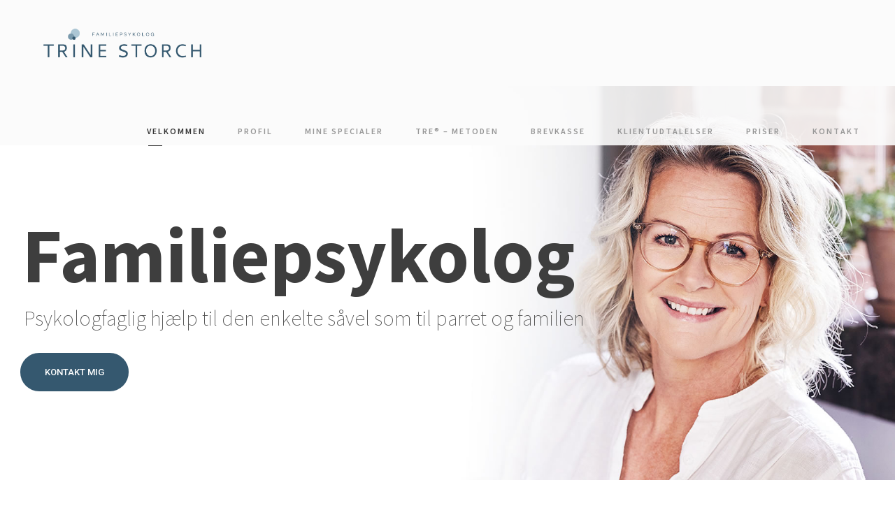

--- FILE ---
content_type: text/html; charset=UTF-8
request_url: https://www.familiepsykolog.com/
body_size: 12482
content:
<!DOCTYPE html>
<html lang="da-DK" prefix="og: http://ogp.me/ns# fb: http://ogp.me/ns/fb#" class="no-js">
<head>
	<meta charset="UTF-8">
	<meta name="viewport" content="width=device-width, initial-scale=1">
	<link rel="profile" href="http://gmpg.org/xfn/11">
	<link rel="pingback" href="https://www.familiepsykolog.com/xmlrpc.php">
	<title>Psykolog Aarhus | Erfaren psykolog i Aarhus C | Kort ventetid</title>
<meta name='robots' content='max-image-preview:large' />

<!-- This site is optimized with the Yoast SEO Premium plugin v3.1 - https://yoast.com/wordpress/plugins/seo/ -->
<meta name="description" content="Psykolog i Aarhus C specialiseret i samtaler med børn, unge, voksne, par og familier. Hjælp til; Stress, depression, parforhold eller spiseforstyrrelse."/>
<meta name="robots" content="noodp"/>
<meta name="keywords" content="psykolog, parterapi, familiepsykolog, børnepsykolog, ungepsykolog, depression, psykolog aarhus, psykolog århus"/>
<link rel="canonical" href="https://www.familiepsykolog.com/" />
<meta property="og:locale" content="da_DK" />
<meta property="og:type" content="website" />
<meta property="og:title" content="Psykolog Aarhus - Erfaren Psykolog i Aarhus C - familiepsykolog.com" />
<meta property="og:description" content="Psykolog i Aarhus C specialiseret i samtaler med børn, unge, voksne, par og familier. Hjælp til; Stress, depression, parforhold eller spiseforstyrrelse." />
<meta property="og:url" content="https://www.familiepsykolog.com/" />
<meta property="og:site_name" content="Psykolog Aarhus | Trine Storch" />
<meta property="og:image" content="https://www.familiepsykolog.com/wp-content/uploads/2024/08/Trine-Storch-Forside-OGimage.png" />
<meta name="twitter:card" content="summary" />
<meta name="twitter:description" content="Psykolog i Aarhus C specialiseret i samtaler med børn, unge, voksne, par og familier. Hjælp til; Stress, depression, parforhold eller spiseforstyrrelse." />
<meta name="twitter:title" content="Psykolog Aarhus | Erfaren psykolog i Aarhus C | Kort ventetid" />
<meta name="twitter:image" content="https://www.familiepsykolog.com/wp-content/uploads/2024/08/Trine-Storch-Forside-OGimage.png" />
<meta property="DC.date.issued" content="2017-06-01T13:25:44+02:00" />
<!-- / Yoast SEO Premium plugin. -->

<link rel='dns-prefetch' href='//maps.google.com' />
<link rel='dns-prefetch' href='//fonts.googleapis.com' />
<link rel="alternate" type="application/rss+xml" title="Psykolog Aarhus | Trine Storch &raquo; Feed" href="https://www.familiepsykolog.com/feed/" />
<link rel="alternate" type="application/rss+xml" title="Psykolog Aarhus | Trine Storch &raquo;-kommentar-feed" href="https://www.familiepsykolog.com/comments/feed/" />
<link rel="alternate" title="oEmbed (JSON)" type="application/json+oembed" href="https://www.familiepsykolog.com/wp-json/oembed/1.0/embed?url=https%3A%2F%2Fwww.familiepsykolog.com%2F" />
<link rel="alternate" title="oEmbed (XML)" type="text/xml+oembed" href="https://www.familiepsykolog.com/wp-json/oembed/1.0/embed?url=https%3A%2F%2Fwww.familiepsykolog.com%2F&#038;format=xml" />
<style id='wp-img-auto-sizes-contain-inline-css' type='text/css'>
img:is([sizes=auto i],[sizes^="auto," i]){contain-intrinsic-size:3000px 1500px}
/*# sourceURL=wp-img-auto-sizes-contain-inline-css */
</style>
<style id='wp-emoji-styles-inline-css' type='text/css'>

	img.wp-smiley, img.emoji {
		display: inline !important;
		border: none !important;
		box-shadow: none !important;
		height: 1em !important;
		width: 1em !important;
		margin: 0 0.07em !important;
		vertical-align: -0.1em !important;
		background: none !important;
		padding: 0 !important;
	}
/*# sourceURL=wp-emoji-styles-inline-css */
</style>
<link rel='stylesheet' id='contact-form-7-css' href='https://www.familiepsykolog.com/wp-content/plugins/contact-form-7/includes/css/styles.css?ver=6.1.4' type='text/css' media='all' />
<link rel='stylesheet' id='gdlr-core-google-font-css' href='https://fonts.googleapis.com/css?family=Source+Sans+Pro%3A200%2C200italic%2C300%2C300italic%2Cregular%2Citalic%2C600%2C600italic%2C700%2C700italic%2C900%2C900italic%7CLora%3Aregular%2C500%2C600%2C700%2Citalic%2C500italic%2C600italic%2C700italic&#038;subset=cyrillic%2Ccyrillic-ext%2Cgreek%2Cgreek-ext%2Clatin%2Clatin-ext%2Cvietnamese&#038;ver=6.9' type='text/css' media='all' />
<link rel='stylesheet' id='font-awesome-css' href='https://www.familiepsykolog.com/wp-content/plugins/goodlayers-core/plugins/fontawesome/font-awesome.css?ver=6.9' type='text/css' media='all' />
<link rel='stylesheet' id='elegant-font-css' href='https://www.familiepsykolog.com/wp-content/plugins/goodlayers-core/plugins/elegant/elegant-font.css?ver=6.9' type='text/css' media='all' />
<link rel='stylesheet' id='gdlr-core-plugin-css' href='https://www.familiepsykolog.com/wp-content/plugins/goodlayers-core/plugins/style.css?ver=1745399062' type='text/css' media='all' />
<link rel='stylesheet' id='gdlr-core-page-builder-css' href='https://www.familiepsykolog.com/wp-content/plugins/goodlayers-core/include/css/page-builder.css?ver=6.9' type='text/css' media='all' />
<link rel='stylesheet' id='wpgmp-frontend-css' href='https://www.familiepsykolog.com/wp-content/plugins/wp-google-map-plugin/assets/css/wpgmp_all_frontend.css?ver=4.9.0' type='text/css' media='all' />
<link rel='stylesheet' id='kleanity-style-core-css' href='https://www.familiepsykolog.com/wp-content/themes/kleanity/css/style-core.css?ver=6.9' type='text/css' media='all' />
<link rel='stylesheet' id='kleanity-custom-style-css' href='https://www.familiepsykolog.com/wp-content/uploads/kleanity-style-custom.css?1745399062&#038;ver=6.9' type='text/css' media='all' />
<link rel='stylesheet' id='kleanity-child-theme-style-css' href='https://www.familiepsykolog.com/wp-content/themes/kleanity-child/style.css?ver=6.9' type='text/css' media='all' />
<script type="text/javascript" src="https://www.familiepsykolog.com/wp-includes/js/jquery/jquery.min.js?ver=3.7.1" id="jquery-core-js"></script>
<script type="text/javascript" src="https://www.familiepsykolog.com/wp-includes/js/jquery/jquery-migrate.min.js?ver=3.4.1" id="jquery-migrate-js"></script>
<script type="text/javascript" src="https://www.familiepsykolog.com/wp-content/plugins/revslider/public/assets/js/rbtools.min.js?ver=6.6.13" async id="tp-tools-js"></script>
<script type="text/javascript" src="https://www.familiepsykolog.com/wp-content/plugins/revslider/public/assets/js/rs6.min.js?ver=6.6.13" async id="revmin-js"></script>
<script type="text/javascript" id="snazzymaps-js-js-extra">
/* <![CDATA[ */
var SnazzyDataForSnazzyMaps = [];
SnazzyDataForSnazzyMaps={"id":151,"name":"Ultra Light with Labels","description":"Light Rust","url":"https:\/\/snazzymaps.com\/style\/151\/ultra-light-with-labels","imageUrl":"https:\/\/snazzy-maps-cdn.azureedge.net\/assets\/151-ultra-light-with-labels.png?v=20170524100821","json":"[{\"featureType\":\"water\",\"elementType\":\"geometry\",\"stylers\":[{\"color\":\"#e9e9e9\"},{\"lightness\":17}]},{\"featureType\":\"landscape\",\"elementType\":\"geometry\",\"stylers\":[{\"color\":\"#f5f5f5\"},{\"lightness\":20}]},{\"featureType\":\"road.highway\",\"elementType\":\"geometry.fill\",\"stylers\":[{\"color\":\"#ffffff\"},{\"lightness\":17}]},{\"featureType\":\"road.highway\",\"elementType\":\"geometry.stroke\",\"stylers\":[{\"color\":\"#ffffff\"},{\"lightness\":29},{\"weight\":0.2}]},{\"featureType\":\"road.arterial\",\"elementType\":\"geometry\",\"stylers\":[{\"color\":\"#ffffff\"},{\"lightness\":18}]},{\"featureType\":\"road.local\",\"elementType\":\"geometry\",\"stylers\":[{\"color\":\"#ffffff\"},{\"lightness\":16}]},{\"featureType\":\"poi\",\"elementType\":\"geometry\",\"stylers\":[{\"color\":\"#f5f5f5\"},{\"lightness\":21}]},{\"featureType\":\"poi.park\",\"elementType\":\"geometry\",\"stylers\":[{\"color\":\"#dedede\"},{\"lightness\":21}]},{\"elementType\":\"labels.text.stroke\",\"stylers\":[{\"visibility\":\"on\"},{\"color\":\"#ffffff\"},{\"lightness\":16}]},{\"elementType\":\"labels.text.fill\",\"stylers\":[{\"saturation\":36},{\"color\":\"#333333\"},{\"lightness\":40}]},{\"elementType\":\"labels.icon\",\"stylers\":[{\"visibility\":\"off\"}]},{\"featureType\":\"transit\",\"elementType\":\"geometry\",\"stylers\":[{\"color\":\"#f2f2f2\"},{\"lightness\":19}]},{\"featureType\":\"administrative\",\"elementType\":\"geometry.fill\",\"stylers\":[{\"color\":\"#fefefe\"},{\"lightness\":20}]},{\"featureType\":\"administrative\",\"elementType\":\"geometry.stroke\",\"stylers\":[{\"color\":\"#fefefe\"},{\"lightness\":17},{\"weight\":1.2}]}]","views":421462,"favorites":1050,"createdBy":{"name":"hawasan","url":"http:\/\/www.haveasign.pl"},"createdOn":"2014-11-04T03:01:33.197","tags":["greyscale","light"],"colors":["gray","white"]};
//# sourceURL=snazzymaps-js-js-extra
/* ]]> */
</script>
<script type="text/javascript" src="https://www.familiepsykolog.com/wp-content/plugins/snazzy-maps/snazzymaps.js?ver=1.5.0" id="snazzymaps-js-js"></script>
<link rel="https://api.w.org/" href="https://www.familiepsykolog.com/wp-json/" /><link rel="alternate" title="JSON" type="application/json" href="https://www.familiepsykolog.com/wp-json/wp/v2/pages/2039" /><link rel="EditURI" type="application/rsd+xml" title="RSD" href="https://www.familiepsykolog.com/xmlrpc.php?rsd" />
<meta name="generator" content="WordPress 6.9" />
<link rel='shortlink' href='https://www.familiepsykolog.com/' />
<!-- HFCM by 99 Robots - Snippet # 1: Google analytics -->

<!-- Google tag (gtag.js) -->
<script async src="https://www.googletagmanager.com/gtag/js?id=G-2YK2QVKFEM"></script>
<script>
  window.dataLayer = window.dataLayer || [];
  function gtag(){dataLayer.push(arguments);}
  gtag('js', new Date());

  gtag('config', 'G-2YK2QVKFEM');
</script>

<!-- /end HFCM by 99 Robots -->
<!--[if lt IE 9]>
<script src="https://www.familiepsykolog.com/wp-content/themes/kleanity/js/html5.js"></script>
<![endif]-->
<style type="text/css">.recentcomments a{display:inline !important;padding:0 !important;margin:0 !important;}</style>		<script type="application/ld+json">
		{
			"@context" : "http://schema.org",
			"@type" : "LocalBusiness",
			"name" : "Familiepsykolog",
			"image" : "https://www.familiepsykolog.com/wp-content/uploads/2017/05/Trine_Storch_logo.png",
			"telephone" : "30 64 48 05",
			"email" : "trine@familiepsykolog.com",
			"priceRange" : 0,
			"address" : {
				"@type" : "PostalAddress",
				"streetAddress" : "Vestergade 48 G",
				"addressLocality" : "Aarhus C",
				"addressRegion" : "Midtjylland",
				"addressCountry" : "Denmark",
				"postalCode" : "8000"
			},
			"url" : "http://www.familiepsykolog.com/"
		}
		</script>
	<meta name="generator" content="Powered by Slider Revolution 6.6.13 - responsive, Mobile-Friendly Slider Plugin for WordPress with comfortable drag and drop interface." />
<link rel="icon" href="https://www.familiepsykolog.com/wp-content/uploads/2016/06/cropped-dots-32x32.png" sizes="32x32" />
<link rel="icon" href="https://www.familiepsykolog.com/wp-content/uploads/2016/06/cropped-dots-192x192.png" sizes="192x192" />
<link rel="apple-touch-icon" href="https://www.familiepsykolog.com/wp-content/uploads/2016/06/cropped-dots-180x180.png" />
<meta name="msapplication-TileImage" content="https://www.familiepsykolog.com/wp-content/uploads/2016/06/cropped-dots-270x270.png" />
<script>function setREVStartSize(e){
			//window.requestAnimationFrame(function() {
				window.RSIW = window.RSIW===undefined ? window.innerWidth : window.RSIW;
				window.RSIH = window.RSIH===undefined ? window.innerHeight : window.RSIH;
				try {
					var pw = document.getElementById(e.c).parentNode.offsetWidth,
						newh;
					pw = pw===0 || isNaN(pw) || (e.l=="fullwidth" || e.layout=="fullwidth") ? window.RSIW : pw;
					e.tabw = e.tabw===undefined ? 0 : parseInt(e.tabw);
					e.thumbw = e.thumbw===undefined ? 0 : parseInt(e.thumbw);
					e.tabh = e.tabh===undefined ? 0 : parseInt(e.tabh);
					e.thumbh = e.thumbh===undefined ? 0 : parseInt(e.thumbh);
					e.tabhide = e.tabhide===undefined ? 0 : parseInt(e.tabhide);
					e.thumbhide = e.thumbhide===undefined ? 0 : parseInt(e.thumbhide);
					e.mh = e.mh===undefined || e.mh=="" || e.mh==="auto" ? 0 : parseInt(e.mh,0);
					if(e.layout==="fullscreen" || e.l==="fullscreen")
						newh = Math.max(e.mh,window.RSIH);
					else{
						e.gw = Array.isArray(e.gw) ? e.gw : [e.gw];
						for (var i in e.rl) if (e.gw[i]===undefined || e.gw[i]===0) e.gw[i] = e.gw[i-1];
						e.gh = e.el===undefined || e.el==="" || (Array.isArray(e.el) && e.el.length==0)? e.gh : e.el;
						e.gh = Array.isArray(e.gh) ? e.gh : [e.gh];
						for (var i in e.rl) if (e.gh[i]===undefined || e.gh[i]===0) e.gh[i] = e.gh[i-1];
											
						var nl = new Array(e.rl.length),
							ix = 0,
							sl;
						e.tabw = e.tabhide>=pw ? 0 : e.tabw;
						e.thumbw = e.thumbhide>=pw ? 0 : e.thumbw;
						e.tabh = e.tabhide>=pw ? 0 : e.tabh;
						e.thumbh = e.thumbhide>=pw ? 0 : e.thumbh;
						for (var i in e.rl) nl[i] = e.rl[i]<window.RSIW ? 0 : e.rl[i];
						sl = nl[0];
						for (var i in nl) if (sl>nl[i] && nl[i]>0) { sl = nl[i]; ix=i;}
						var m = pw>(e.gw[ix]+e.tabw+e.thumbw) ? 1 : (pw-(e.tabw+e.thumbw)) / (e.gw[ix]);
						newh =  (e.gh[ix] * m) + (e.tabh + e.thumbh);
					}
					var el = document.getElementById(e.c);
					if (el!==null && el) el.style.height = newh+"px";
					el = document.getElementById(e.c+"_wrapper");
					if (el!==null && el) {
						el.style.height = newh+"px";
						el.style.display = "block";
					}
				} catch(e){
					console.log("Failure at Presize of Slider:" + e)
				}
			//});
		  };</script>
		<style type="text/css" id="wp-custom-css">
			.grecaptcha-badge { visibility: hidden; }
/* Giv plads under sticky menu */
body .gdlr-core-container {
  padding-top:35px !important;
	padding-bottom: -10px !important;
}

/* Tablet - mindre padding */
@media (max-width: 1024px) {
  body .gdlr-core-container {
    padding-top: 20px !important;
		padding-bottom: -10px !important;
  }
}		</style>
		<link rel='stylesheet' id='rs-plugin-settings-css' href='https://www.familiepsykolog.com/wp-content/plugins/revslider/public/assets/css/rs6.css?ver=6.6.13' type='text/css' media='all' />
<style id='rs-plugin-settings-inline-css' type='text/css'>
		body #rev_slider_3_1 .uranus .tp-bullet-inner{background-color:rgb(0,0,0);  background-color:rgba(0,0,0,0.3)}body #rev_slider_3_1 .uranus .tp-bullet.selected,#rev_slider_3_1 .uranus .tp-bullet:hover{box-shadow:0 0 0 2px rgb(96,96,96)}body #rev_slider_3_1 .uranus .tp-bullet.selected .tp-bullet-inner,#rev_slider_3_1 .uranus .tp-bullet:hover .tp-bullet-inner{background-color:rgb(96,96,96)}
/*# sourceURL=rs-plugin-settings-inline-css */
</style>
</head>

<body class="home wp-singular page-template-default page page-id-2039 wp-theme-kleanity wp-child-theme-kleanity-child gdlr-core-body kleanity-body kleanity-body-front kleanity-full  kleanity-with-sticky-navigation gdlr-core-link-to-lightbox">
<div class="kleanity-mobile-header-wrap" ><div class="kleanity-mobile-header kleanity-header-background kleanity-style-slide" id="kleanity-mobile-header" ><div class="kleanity-mobile-header-container kleanity-container" ><div class="kleanity-logo  kleanity-item-pdlr"><div class="kleanity-logo-inner"><a href="https://www.familiepsykolog.com/" ><img src="https://www.familiepsykolog.com/wp-content/uploads/2017/05/Trine_Storch_logo.png" alt="familiepsykolog århus logo" width="842" height="230" title="Trine_Storch_logo" /></a></div></div><div class="kleanity-mobile-menu-right" ><div class="kleanity-mobile-menu" ><a class="kleanity-mm-menu-button kleanity-mobile-menu-button kleanity-mobile-button-hamburger-with-border" href="#kleanity-mobile-menu" ><i class="fa fa-bars" ></i></a><div class="kleanity-mm-menu-wrap kleanity-navigation-font" id="kleanity-mobile-menu" data-slide="right" ><ul id="menu-main-navigation" class="m-menu"><li class="menu-item menu-item-type-custom menu-item-object-custom current-menu-item current_page_item menu-item-4306"><a href="/" aria-current="page">Velkommen</a></li>
<li class="menu-item menu-item-type-post_type menu-item-object-page menu-item-4993"><a href="https://www.familiepsykolog.com/profil-trine-storch/">Profil</a></li>
<li class="menu-item menu-item-type-post_type menu-item-object-page menu-item-4629"><a href="https://www.familiepsykolog.com/mine-specialer/">Mine specialer</a></li>
<li class="menu-item menu-item-type-post_type menu-item-object-page menu-item-20947"><a href="https://www.familiepsykolog.com/tre/">TRE® &#8211; metoden</a></li>
<li class="menu-item menu-item-type-post_type menu-item-object-page menu-item-4683"><a href="https://www.familiepsykolog.com/brevkasse/">Brevkasse</a></li>
<li class="menu-item menu-item-type-post_type menu-item-object-page menu-item-5635"><a href="https://www.familiepsykolog.com/klientudtalelser/">Klientudtalelser</a></li>
<li class="menu-item menu-item-type-post_type menu-item-object-page menu-item-4575"><a href="https://www.familiepsykolog.com/priser-familiepsykolog-trine-storch/">Priser</a></li>
<li class="menu-item menu-item-type-post_type menu-item-object-page menu-item-4315"><a href="https://www.familiepsykolog.com/kontakt-trine-storch/">Kontakt</a></li>
</ul></div></div></div></div></div></div><div class="kleanity-body-outer-wrapper ">
		<div class="kleanity-body-wrapper clearfix  kleanity-with-transparent-header kleanity-with-frame">
	<div class="kleanity-header-background-transparent" >	
<header class="kleanity-header-wrap kleanity-header-style-plain  kleanity-style-menu-right kleanity-sticky-navigation kleanity-style-slide" >
	<div class="kleanity-header-background" ></div>
	<div class="kleanity-header-container  kleanity-header-full">
			
		<div class="kleanity-header-container-inner clearfix">
			<div class="kleanity-logo  kleanity-item-pdlr"><div class="kleanity-logo-inner"><a href="https://www.familiepsykolog.com/" ><img src="https://www.familiepsykolog.com/wp-content/uploads/2017/05/Trine_Storch_logo.png" alt="familiepsykolog århus logo" width="842" height="230" title="Trine_Storch_logo" /></a></div></div>			<div class="kleanity-navigation kleanity-item-pdlr clearfix " >
			<div class="kleanity-main-menu" id="kleanity-main-menu" ><ul id="menu-main-navigation-1" class="sf-menu"><li  class="menu-item menu-item-type-custom menu-item-object-custom current-menu-item current_page_item menu-item-4306 kleanity-normal-menu"><a href="/">Velkommen</a></li>
<li  class="menu-item menu-item-type-post_type menu-item-object-page menu-item-4993 kleanity-normal-menu"><a href="https://www.familiepsykolog.com/profil-trine-storch/">Profil</a></li>
<li  class="menu-item menu-item-type-post_type menu-item-object-page menu-item-4629 kleanity-normal-menu"><a href="https://www.familiepsykolog.com/mine-specialer/">Mine specialer</a></li>
<li  class="menu-item menu-item-type-post_type menu-item-object-page menu-item-20947 kleanity-normal-menu"><a href="https://www.familiepsykolog.com/tre/">TRE® &#8211; metoden</a></li>
<li  class="menu-item menu-item-type-post_type menu-item-object-page menu-item-4683 kleanity-normal-menu"><a href="https://www.familiepsykolog.com/brevkasse/">Brevkasse</a></li>
<li  class="menu-item menu-item-type-post_type menu-item-object-page menu-item-5635 kleanity-normal-menu"><a href="https://www.familiepsykolog.com/klientudtalelser/">Klientudtalelser</a></li>
<li  class="menu-item menu-item-type-post_type menu-item-object-page menu-item-4575 kleanity-normal-menu"><a href="https://www.familiepsykolog.com/priser-familiepsykolog-trine-storch/">Priser</a></li>
<li  class="menu-item menu-item-type-post_type menu-item-object-page menu-item-4315 kleanity-normal-menu"><a href="https://www.familiepsykolog.com/kontakt-trine-storch/">Kontakt</a></li>
</ul><div class="kleanity-navigation-slide-bar" id="kleanity-navigation-slide-bar" ></div></div>			</div><!-- kleanity-navigation -->

		</div><!-- kleanity-header-inner -->
	</div><!-- kleanity-header-container -->
</header><!-- header --></div>	<div class="kleanity-page-wrapper" id="kleanity-page-wrapper" ><div class="gdlr-core-page-builder-body"><div class="gdlr-core-pbf-wrapper " style="padding: 0px 0px 0px 0px;" ><div class="gdlr-core-pbf-background-wrap"  ></div><div class="gdlr-core-pbf-wrapper-content gdlr-core-js "   ><div class="gdlr-core-pbf-wrapper-container clearfix gdlr-core-pbf-wrapper-full-no-space" ><div class="gdlr-core-pbf-element" ><div class="gdlr-core-revolution-slider-item gdlr-core-item-pdlr gdlr-core-item-pdb "  >
			<!-- START slider_Trine_storch_hompage_02 REVOLUTION SLIDER 6.6.13 --><p class="rs-p-wp-fix"></p>
			<rs-module-wrap id="rev_slider_5_1_wrapper" data-source="gallery" style="visibility:hidden;background:transparent;padding:0;margin:0px auto;margin-top:0;margin-bottom:0;">
				<rs-module id="rev_slider_5_1" style="" data-version="6.6.13">
					<rs-slides style="overflow: hidden; position: absolute;">
						<rs-slide style="position: absolute;" data-key="rs-12" data-title="Slide" data-anim="adpr:false;" data-in="o:0;" data-out="a:false;">
							<img src="//www.familiepsykolog.com/wp-content/plugins/revslider/public/assets/assets/dummy.png" alt="psykolog århus" title="Trine Storch_psykolog århus" width="1830" height="807" class="rev-slidebg tp-rs-img rs-lazyload" data-lazyload="//www.familiepsykolog.com/wp-content/uploads/2023/05/Trine-Storch_psykolog-aarhus.jpg" data-bg="f:contain;" data-parallax="off" data-no-retina>
<!--
							--><rs-layer
								id="slider-5-slide-12-layer-3" 
								class="rs-pxl-6"
								data-type="text"
								data-color="rgba(62, 62, 62, 1)"
								data-rsp_ch="on"
								data-xy="x:32px;y:c;yo:-39px;"
								data-text="s:110;l:auto;fw:700;"
								data-frame_0="x:50px;"
								data-frame_1="e:power2.inOut;st:750;sR:750;"
								data-frame_999="o:0;e:nothing;st:w;sR:7950;"
								style="z-index:5;font-family:'Source Sans Pro';"
							>Familiepsykolog
 
							</rs-layer><!--

							--><rs-layer
								id="slider-5-slide-12-layer-4" 
								class="rs-pxl-6"
								data-type="text"
								data-color="#515151"
								data-rsp_ch="on"
								data-xy="x:34px;y:c;yo:51px;"
								data-text="w:normal;s:30;l:29;ls:0px;fw:200;"
								data-dim="w:873px;"
								data-frame_0="x:50px;"
								data-frame_1="e:power2.inOut;st:880;sR:880;"
								data-frame_999="o:0;e:nothing;st:w;sR:7820;"
								style="z-index:6;font-family:'Source Sans Pro';"
							>Psykologfaglig hjælp til den enkelte såvel som til parret og familien 
							</rs-layer><!--

							--><rs-layer
								id="slider-5-slide-12-layer-7" 
								class="rev-btn rs-pxl-6"
								data-type="button"
								data-color="rgba(255,255,255,1)"
								data-xy="x:29px;y:505px;"
								data-text="s:13;l:17;fw:500;a:inherit;"
								data-vbility="t,t,f,f"
								data-actions='o:click;a:simplelink;target:_self;url:https://www.familiepsykolog.com/kontakt-trine-storch/;'
								data-rsp_bd="off"
								data-padding="t:19;r:35;b:19;l:35;"
								data-border="bor:30px,30px,30px,30px;"
								data-frame_1="st:1080;sp:170;sR:1080;"
								data-frame_999="o:0;st:w;sR:7750;"
								data-frame_hover="c:#000;bgc:#fff;boc:#000;bor:30px,30px,30px,30px;bos:solid;oX:50;oY:50;sp:0;e:none;"
								style="z-index:7;background-color:#35586f;font-family:'Roboto';text-transform:uppercase;cursor:pointer;outline:none;box-shadow:none;box-sizing:border-box;-moz-box-sizing:border-box;-webkit-box-sizing:border-box;"
							>KONTAKT MIG 
							</rs-layer><!--
-->						</rs-slide>
					</rs-slides>
				</rs-module>
				<script>
					setREVStartSize({c: 'rev_slider_5_1',rl:[1240,1024,778,480],el:[810],gw:[1280],gh:[810],type:'standard',justify:'',layout:'fullwidth',mh:"0"});if (window.RS_MODULES!==undefined && window.RS_MODULES.modules!==undefined && window.RS_MODULES.modules["revslider51"]!==undefined) {window.RS_MODULES.modules["revslider51"].once = false;window.revapi5 = undefined;if (window.RS_MODULES.checkMinimal!==undefined) window.RS_MODULES.checkMinimal()}
				</script>
			</rs-module-wrap>
			<!-- END REVOLUTION SLIDER -->
</div></div></div></div></div><div class="gdlr-core-pbf-wrapper " style="padding: 10px 0px 0px 0px;" ><div class="gdlr-core-pbf-background-wrap"  ></div><div class="gdlr-core-pbf-wrapper-content gdlr-core-js "   ><div class="gdlr-core-pbf-wrapper-container clearfix gdlr-core-container" ><div class="gdlr-core-pbf-element" ><div class="gdlr-core-column-service-item gdlr-core-item-pdb  gdlr-core-center-align gdlr-core-no-caption gdlr-core-item-pdlr" style="padding-bottom: 10px;"  ><div class="gdlr-core-column-service-content-wrapper" ><div class="gdlr-core-column-service-content" style="font-size: 17px ;"  ><p><img class="wp-image-4396 aligncenter" src="https://www.familiepsykolog.com/wp-content/uploads/2016/06/dots.png" alt="" width="65" height="58" /></p>
</div></div></div></div><div class="gdlr-core-pbf-element" ><div class="gdlr-core-text-box-item gdlr-core-item-pdlr gdlr-core-item-pdb gdlr-core-center-align" style="padding-bottom: 0px ;"  ><div class="gdlr-core-text-box-item-content" style="text-transform: none ;"  ><h1 style="text-align: center;">Psykolog i Aarhus</h1>
</div></div></div><div class="gdlr-core-pbf-element" ><div class="gdlr-core-title-item gdlr-core-item-pdb clearfix  gdlr-core-center-align gdlr-core-title-item-caption-bottom gdlr-core-item-pdlr" style="padding-bottom: 0px ;"  ><span class="gdlr-core-title-item-caption gdlr-core-info-font gdlr-core-skin-caption" style="font-size: 20px ;margin-top: 0px ;"  >Er der et barn i familien, der ikke trives?</span></div></div><div class="gdlr-core-pbf-element" ><div class="gdlr-core-title-item gdlr-core-item-pdb clearfix  gdlr-core-center-align gdlr-core-title-item-caption-bottom gdlr-core-item-pdlr" style="padding-bottom: 0px ;"  ><span class="gdlr-core-title-item-caption gdlr-core-info-font gdlr-core-skin-caption" style="font-size: 20px ;margin-top: 0px ;"  >En forælder, der er plaget af stress?</span></div></div><div class="gdlr-core-pbf-element" ><div class="gdlr-core-title-item gdlr-core-item-pdb clearfix  gdlr-core-center-align gdlr-core-title-item-caption-bottom gdlr-core-item-pdlr" style="padding-bottom: 0px ;"  ><span class="gdlr-core-title-item-caption gdlr-core-info-font gdlr-core-skin-caption" style="font-size: 20px ;margin-top: 0px ;"  >En ung med tegn på spiseforstyrrelse?</span></div></div><div class="gdlr-core-pbf-element" ><div class="gdlr-core-title-item gdlr-core-item-pdb clearfix  gdlr-core-center-align gdlr-core-title-item-caption-bottom gdlr-core-item-pdlr" style="padding-bottom: 45px ;"  ><span class="gdlr-core-title-item-caption gdlr-core-info-font gdlr-core-skin-caption" style="font-size: 20px ;margin-top: 0px ;"  >Eller måske knirker parforholdet, og I overvejer skilsmisse?</span></div></div></div></div></div><div class="gdlr-core-pbf-wrapper " style="padding: 0px 0px 0px 0px;" ><div class="gdlr-core-pbf-background-wrap"  ></div><div class="gdlr-core-pbf-wrapper-content gdlr-core-js "   ><div class="gdlr-core-pbf-wrapper-container clearfix gdlr-core-pbf-wrapper-full-no-space" ><div class="gdlr-core-pbf-column gdlr-core-column-30 gdlr-core-column-first" ><div class="gdlr-core-pbf-column-content-margin gdlr-core-js " style="padding: 105px 100px 50px 40px;"   data-sync-height="height-1"  data-sync-height-center ><div class="gdlr-core-pbf-background-wrap" style="background-color: #f8f8f8 ;"  ></div><div class="gdlr-core-pbf-column-content clearfix gdlr-core-js  gdlr-core-sync-height-content" style="max-width: 500px ;"  data-gdlr-animation="bounce" data-gdlr-animation-duration="600ms" data-gdlr-animation-offset="0.8"  ><div class="gdlr-core-pbf-element" ><div class="gdlr-core-text-box-item gdlr-core-item-pdlr gdlr-core-item-pdb gdlr-core-left-align" style="padding-bottom: 4px ;"  ><div class="gdlr-core-text-box-item-content" style="text-transform: none ;"  ><h2 style="font-size: 30px; text-align: left;">Psykolog i Aarhus</h2>
</div></div></div><div class="gdlr-core-pbf-element" ><div class="gdlr-core-divider-item gdlr-core-divider-item-normal gdlr-core-item-pdlr gdlr-core-left-align"  ><div class="gdlr-core-divider-container" style="max-width: 35px ;"  ><div class="gdlr-core-divider-line gdlr-core-skin-divider" style="border-color: #282828 ;" ></div></div></div></div><div class="gdlr-core-pbf-element" ><div class="gdlr-core-text-box-item gdlr-core-item-pdlr gdlr-core-item-pdb gdlr-core-left-align" style="padding-bottom: 15px ;"  ><div class="gdlr-core-text-box-item-content" style="font-size: 17px ;"  ><div class=""><span class="">Mit speciale er familieområdet med alt, hvad det indebærer af glæder og udfordringer. Jeg har mange års specialiseret erfaring med parterapi, familieterapi, skilsmisserådgivning og hjælp til sammenbragte familier. </span></div>
<div class=""><span class=""> </span></div>
<div class=""><span class="">Symptomer på mistrivsel som f.eks. stress, angst, depression eller spiseforstyrrelse kan være det, der gør, at du/I rækker ud efter hjælp. Jeg tilbyder professionelle samtaler i en varm og imødekommende atmosfære, hvor der er god tid til at tage sig af det, du/I kommer med.</span></div>
</div></div></div></div></div></div><div class="gdlr-core-pbf-column gdlr-core-column-30" ><div class="gdlr-core-pbf-column-content-margin gdlr-core-js " style="padding: 100px 100px 0px 0px;"   data-sync-height="height-1"  ><div class="gdlr-core-pbf-background-wrap" style="background-color: #f1f0f0 ;"  ><div class="gdlr-core-pbf-background gdlr-core-parallax gdlr-core-js" style="background-image: url(https://www.familiepsykolog.com/wp-content/uploads/2017/09/IMG_8205_ny.jpeg) ;background-size: cover ;background-position: center ;"  data-parallax-speed="0.2"  ></div></div><div class="gdlr-core-pbf-column-content clearfix gdlr-core-js  gdlr-core-sync-height-content"  data-gdlr-animation="fadeInLeft" data-gdlr-animation-duration="600ms" data-gdlr-animation-offset="0.8"  ></div></div></div></div></div></div><div class="gdlr-core-pbf-wrapper " style="padding: 105px 0px 40px 0px;" data-skin="Blog Hp 6" ><div class="gdlr-core-pbf-background-wrap"  ></div><div class="gdlr-core-pbf-wrapper-content gdlr-core-js "   ><div class="gdlr-core-pbf-wrapper-container clearfix gdlr-core-container" ><div class="gdlr-core-pbf-column gdlr-core-column-15 gdlr-core-column-first" ><div class="gdlr-core-pbf-column-content-margin gdlr-core-js "   ><div class="gdlr-core-pbf-column-content clearfix gdlr-core-js "   ><div class="gdlr-core-pbf-element" ><div class="gdlr-core-title-item gdlr-core-item-pdb clearfix  gdlr-core-left-align gdlr-core-title-item-caption-top gdlr-core-item-pdlr" style="padding-bottom: 25px ;"  ><div class="gdlr-core-title-item-title-wrap "  ><h3 class="gdlr-core-title-item-title gdlr-core-skin-title " style="font-size: 34px ;letter-spacing: 0px ;text-transform: none ;"  >Kontakt<span class="gdlr-core-title-item-title-divider gdlr-core-skin-divider" ></span></h3></div></div></div><div class="gdlr-core-pbf-element" ><div class="gdlr-core-divider-item gdlr-core-divider-item-normal gdlr-core-item-pdlr gdlr-core-left-align"  ><div class="gdlr-core-divider-container" style="max-width: 35px ;"  ><div class="gdlr-core-divider-line gdlr-core-skin-divider" style="border-color: #2b2b2b ;" ></div></div></div></div></div></div></div><div class="gdlr-core-pbf-column gdlr-core-column-45" ><div class="gdlr-core-pbf-column-content-margin gdlr-core-js " style="padding: 0px 0px 35px 0px;"   ><div class="gdlr-core-pbf-background-wrap"  ></div><div class="gdlr-core-pbf-column-content clearfix gdlr-core-js "   ><div class="gdlr-core-pbf-element" ><div class="gdlr-core-text-box-item gdlr-core-item-pdlr gdlr-core-item-pdb gdlr-core-left-align" style="padding-bottom: 0px ;"  ><div class="gdlr-core-text-box-item-content" style="font-size: 17px ;"  ><div class=""><span class="">Kontakt mig for gratis telefonrådgivning og tidsbestilling alle hverdage mellem <strong>kl. 12.00 og 13.00</strong> på<br />
tlf.: <strong><a href="tel:+4530644805">30 64 48 05</a></strong> eller på min mail:  <strong><a class="" href="mailto:trine@familiepsykolog.com">trine@familiepsykolog.com</a></strong></span></div>
</div></div></div></div></div></div></div></div></div><div class="gdlr-core-pbf-wrapper " style="padding: 60px 0px 0px 0px;" ><div class="gdlr-core-pbf-background-wrap"  ></div><div class="gdlr-core-pbf-wrapper-content gdlr-core-js "   ><div class="gdlr-core-pbf-wrapper-container clearfix gdlr-core-pbf-wrapper-full-no-space" ><div class="gdlr-core-pbf-element" ><div class="gdlr-core-image-item gdlr-core-item-pdb  gdlr-core-center-align gdlr-core-item-pdlr" style="padding-bottom: 0px ;"  ><div class="gdlr-core-image-item-wrap gdlr-core-media-image  gdlr-core-image-item-style-rectangle" style="border-width: 0px;"  ><img src="https://www.familiepsykolog.com/wp-content/uploads/2017/09/Klinikken_Trine_Storch.jpeg" alt="psykolog århus" width="1397" height="1048" title="Klinikken_Trine_Storch" /></div></div></div></div></div></div></div></div><footer><div class="kleanity-footer-wrapper" ><div class="kleanity-footer-container kleanity-container clearfix" ><div class="kleanity-footer-column kleanity-item-pdlr kleanity-column-40" ><div id="widget_sp_image-2" class="widget widget_sp_image kleanity-widget"><img width="150" height="51" src="https://www.familiepsykolog.com/wp-content/uploads/2017/05/Trine_storch-medlem-af-dansk-psykolog-forening-300x103.png" class="attachment-150x51" alt="dansk psykolog forening" style="max-width: 100%;" decoding="async" loading="lazy" srcset="https://www.familiepsykolog.com/wp-content/uploads/2017/05/Trine_storch-medlem-af-dansk-psykolog-forening-300x103.png 300w, https://www.familiepsykolog.com/wp-content/uploads/2017/05/Trine_storch-medlem-af-dansk-psykolog-forening-768x263.png 768w, https://www.familiepsykolog.com/wp-content/uploads/2017/05/Trine_storch-medlem-af-dansk-psykolog-forening.png 1000w" sizes="auto, (max-width: 150px) 100vw, 150px" /></div></div><div class="kleanity-footer-column kleanity-item-pdlr kleanity-column-20" ><div id="text-7" class="widget widget_text kleanity-widget">			<div class="textwidget"><p>Familiepsykolog – Trine Storch<br />
Vestergade 48 G, 8000 Aarhus C<br />
Telefon: <a href="tel:+4530644805">+45 30 64 48 05</a><br />
Mail: <a href="mailto:trine@familiepsykolog.com">Trine@familiepsykolog.com</a></p>
</div>
		</div></div></div></div><div class="kleanity-copyright-wrapper" ><div class="kleanity-copyright-container kleanity-container"><div class="kleanity-copyright-text kleanity-item-pdlr">Copyright 2017 Trine Storch</div></div></div></footer></div></div><a href="#kleanity-top-anchor" class="kleanity-footer-back-to-top-button" id="kleanity-footer-back-to-top-button"><i class="fa fa-angle-up" ></i></a>

		<script>
			window.RS_MODULES = window.RS_MODULES || {};
			window.RS_MODULES.modules = window.RS_MODULES.modules || {};
			window.RS_MODULES.waiting = window.RS_MODULES.waiting || [];
			window.RS_MODULES.defered = false;
			window.RS_MODULES.moduleWaiting = window.RS_MODULES.moduleWaiting || {};
			window.RS_MODULES.type = 'compiled';
		</script>
		<script type="speculationrules">
{"prefetch":[{"source":"document","where":{"and":[{"href_matches":"/*"},{"not":{"href_matches":["/wp-*.php","/wp-admin/*","/wp-content/uploads/*","/wp-content/*","/wp-content/plugins/*","/wp-content/themes/kleanity-child/*","/wp-content/themes/kleanity/*","/*\\?(.+)"]}},{"not":{"selector_matches":"a[rel~=\"nofollow\"]"}},{"not":{"selector_matches":".no-prefetch, .no-prefetch a"}}]},"eagerness":"conservative"}]}
</script>
<link href="https://fonts.googleapis.com/css?family=Roboto:500%2C400&display=swap" rel="stylesheet" property="stylesheet" media="all" type="text/css" >

<script>
		if(typeof revslider_showDoubleJqueryError === "undefined") {function revslider_showDoubleJqueryError(sliderID) {console.log("You have some jquery.js library include that comes after the Slider Revolution files js inclusion.");console.log("To fix this, you can:");console.log("1. Set 'Module General Options' -> 'Advanced' -> 'jQuery & OutPut Filters' -> 'Put JS to Body' to on");console.log("2. Find the double jQuery.js inclusion and remove it");return "Double Included jQuery Library";}}
</script>
<script type="text/javascript" src="https://www.familiepsykolog.com/wp-includes/js/dist/hooks.min.js?ver=dd5603f07f9220ed27f1" id="wp-hooks-js"></script>
<script type="text/javascript" src="https://www.familiepsykolog.com/wp-includes/js/dist/i18n.min.js?ver=c26c3dc7bed366793375" id="wp-i18n-js"></script>
<script type="text/javascript" id="wp-i18n-js-after">
/* <![CDATA[ */
wp.i18n.setLocaleData( { 'text direction\u0004ltr': [ 'ltr' ] } );
//# sourceURL=wp-i18n-js-after
/* ]]> */
</script>
<script type="text/javascript" src="https://www.familiepsykolog.com/wp-content/plugins/contact-form-7/includes/swv/js/index.js?ver=6.1.4" id="swv-js"></script>
<script type="text/javascript" id="contact-form-7-js-translations">
/* <![CDATA[ */
( function( domain, translations ) {
	var localeData = translations.locale_data[ domain ] || translations.locale_data.messages;
	localeData[""].domain = domain;
	wp.i18n.setLocaleData( localeData, domain );
} )( "contact-form-7", {"translation-revision-date":"2025-12-18 10:26:42+0000","generator":"GlotPress\/4.0.3","domain":"messages","locale_data":{"messages":{"":{"domain":"messages","plural-forms":"nplurals=2; plural=n != 1;","lang":"da_DK"},"This contact form is placed in the wrong place.":["Denne kontaktformular er placeret det forkerte sted."],"Error:":["Fejl:"]}},"comment":{"reference":"includes\/js\/index.js"}} );
//# sourceURL=contact-form-7-js-translations
/* ]]> */
</script>
<script type="text/javascript" id="contact-form-7-js-before">
/* <![CDATA[ */
var wpcf7 = {
    "api": {
        "root": "https:\/\/www.familiepsykolog.com\/wp-json\/",
        "namespace": "contact-form-7\/v1"
    }
};
//# sourceURL=contact-form-7-js-before
/* ]]> */
</script>
<script type="text/javascript" src="https://www.familiepsykolog.com/wp-content/plugins/contact-form-7/includes/js/index.js?ver=6.1.4" id="contact-form-7-js"></script>
<script type="text/javascript" src="https://www.familiepsykolog.com/wp-content/plugins/goodlayers-core/plugins/script.js?ver=1745399062" id="gdlr-core-plugin-js"></script>
<script type="text/javascript" id="gdlr-core-page-builder-js-extra">
/* <![CDATA[ */
var gdlr_core_pbf = {"admin":"","video":{"width":"640","height":"360"},"ajax_url":"https://www.familiepsykolog.com/wp-admin/admin-ajax.php","ilightbox_skin":"dark"};
//# sourceURL=gdlr-core-page-builder-js-extra
/* ]]> */
</script>
<script type="text/javascript" src="https://www.familiepsykolog.com/wp-content/plugins/goodlayers-core/include/js/page-builder.js?ver=1.3.9" id="gdlr-core-page-builder-js"></script>
<script type="text/javascript" src="https://www.familiepsykolog.com/wp-includes/js/imagesloaded.min.js?ver=5.0.0" id="imagesloaded-js"></script>
<script type="text/javascript" src="https://www.familiepsykolog.com/wp-includes/js/masonry.min.js?ver=4.2.2" id="masonry-js"></script>
<script type="text/javascript" src="https://www.familiepsykolog.com/wp-includes/js/jquery/jquery.masonry.min.js?ver=3.1.2b" id="jquery-masonry-js"></script>
<script type="text/javascript" id="wpgmp-google-map-main-js-extra">
/* <![CDATA[ */
var wpgmp_local = {"language":"en","apiKey":"","urlforajax":"https://www.familiepsykolog.com/wp-admin/admin-ajax.php","nonce":"3e61820817","wpgmp_country_specific":"","wpgmp_countries":"","wpgmp_assets":"https://www.familiepsykolog.com/wp-content/plugins/wp-google-map-plugin/assets/js/","days_to_remember":"","wpgmp_mapbox_key":"","map_provider":"google","route_provider":"openstreet","tiles_provider":"openstreet","use_advanced_marker":"","set_timeout":"100","debug_mode":"","select_radius":"Select Radius","search_placeholder":"Enter address or latitude or longitude or title or city or state or country or postal code here...","select":"Select","select_all":"Select All","select_category":"Select Category","all_location":"All","show_locations":"Show Locations","sort_by":"Sort by","wpgmp_not_working":"not working...","place_icon_url":"https://www.familiepsykolog.com/wp-content/plugins/wp-google-map-plugin/assets/images/icons/","wpgmp_location_no_results":"No results found.","wpgmp_route_not_avilable":"Route is not available for your requested route.","image_path":"https://www.familiepsykolog.com/wp-content/plugins/wp-google-map-plugin/assets/images/","default_marker_icon":"https://www.familiepsykolog.com/wp-content/plugins/wp-google-map-plugin/assets/images/icons/marker-shape-2.svg","img_grid":"\u003Cspan class='span_grid'\u003E\u003Ca class='wpgmp_grid'\u003E\u003Ci class='wep-icon-grid'\u003E\u003C/i\u003E\u003C/a\u003E\u003C/span\u003E","img_list":"\u003Cspan class='span_list'\u003E\u003Ca class='wpgmp_list'\u003E\u003Ci class='wep-icon-list'\u003E\u003C/i\u003E\u003C/a\u003E\u003C/span\u003E","img_print":"\u003Cspan class='span_print'\u003E\u003Ca class='wpgmp_print' data-action='wpgmp-print'\u003E\u003Ci class='wep-icon-printer'\u003E\u003C/i\u003E\u003C/a\u003E\u003C/span\u003E","hide":"Hide","show":"Show","start_location":"Start Location","start_point":"Start Point","radius":"Radius","end_location":"End Location","take_current_location":"Take Current Location","center_location_message":"Your Location","driving":"Driving","bicycling":"Bicycling","walking":"Walking","transit":"Transit","metric":"Metric","imperial":"Imperial","find_direction":"Find Direction","miles":"Miles","km":"KM","show_amenities":"Show Amenities","find_location":"Find Locations","locate_me":"Locate Me","prev":"Prev","next":"Next","ajax_url":"https://www.familiepsykolog.com/wp-admin/admin-ajax.php","no_routes":"No routes have been assigned to this map.","no_categories":"No categories have been assigned to the locations.","mobile_marker_size":[24,24],"desktop_marker_size":[32,32],"retina_marker_size":[64,64]};
//# sourceURL=wpgmp-google-map-main-js-extra
/* ]]> */
</script>
<script type="text/javascript" src="https://www.familiepsykolog.com/wp-content/plugins/wp-google-map-plugin/assets/js/maps.js?ver=4.9.0" id="wpgmp-google-map-main-js"></script>
<script type="text/javascript" src="https://maps.google.com/maps/api/js?loading=async&amp;libraries=marker%2Cgeometry%2Cplaces%2Cdrawing&amp;callback=wpgmpInitMap&amp;language=en&amp;ver=4.9.0" id="wpgmp-google-api-js"></script>
<script type="text/javascript" src="https://www.familiepsykolog.com/wp-content/plugins/wp-google-map-plugin/assets/js/wpgmp_frontend.js?ver=4.9.0" id="wpgmp-frontend-js"></script>
<script type="text/javascript" src="https://www.familiepsykolog.com/wp-includes/js/jquery/ui/effect.min.js?ver=1.13.3" id="jquery-effects-core-js"></script>
<script type="text/javascript" id="kleanity-script-core-js-extra">
/* <![CDATA[ */
var kleanity_script_core = {"home_url":"https://www.familiepsykolog.com/"};
//# sourceURL=kleanity-script-core-js-extra
/* ]]> */
</script>
<script type="text/javascript" src="https://www.familiepsykolog.com/wp-content/themes/kleanity/js/script-core.js?ver=1.0.0" id="kleanity-script-core-js"></script>
<script type="text/javascript" src="https://www.google.com/recaptcha/api.js?render=6Lfa2KQZAAAAAGwzZUWiI7DVbufuzHopYfoYFmda&amp;ver=3.0" id="google-recaptcha-js"></script>
<script type="text/javascript" src="https://www.familiepsykolog.com/wp-includes/js/dist/vendor/wp-polyfill.min.js?ver=3.15.0" id="wp-polyfill-js"></script>
<script type="text/javascript" id="wpcf7-recaptcha-js-before">
/* <![CDATA[ */
var wpcf7_recaptcha = {
    "sitekey": "6Lfa2KQZAAAAAGwzZUWiI7DVbufuzHopYfoYFmda",
    "actions": {
        "homepage": "homepage",
        "contactform": "contactform"
    }
};
//# sourceURL=wpcf7-recaptcha-js-before
/* ]]> */
</script>
<script type="text/javascript" src="https://www.familiepsykolog.com/wp-content/plugins/contact-form-7/modules/recaptcha/index.js?ver=6.1.4" id="wpcf7-recaptcha-js"></script>
<script id="wp-emoji-settings" type="application/json">
{"baseUrl":"https://s.w.org/images/core/emoji/17.0.2/72x72/","ext":".png","svgUrl":"https://s.w.org/images/core/emoji/17.0.2/svg/","svgExt":".svg","source":{"concatemoji":"https://www.familiepsykolog.com/wp-includes/js/wp-emoji-release.min.js?ver=6.9"}}
</script>
<script type="module">
/* <![CDATA[ */
/*! This file is auto-generated */
const a=JSON.parse(document.getElementById("wp-emoji-settings").textContent),o=(window._wpemojiSettings=a,"wpEmojiSettingsSupports"),s=["flag","emoji"];function i(e){try{var t={supportTests:e,timestamp:(new Date).valueOf()};sessionStorage.setItem(o,JSON.stringify(t))}catch(e){}}function c(e,t,n){e.clearRect(0,0,e.canvas.width,e.canvas.height),e.fillText(t,0,0);t=new Uint32Array(e.getImageData(0,0,e.canvas.width,e.canvas.height).data);e.clearRect(0,0,e.canvas.width,e.canvas.height),e.fillText(n,0,0);const a=new Uint32Array(e.getImageData(0,0,e.canvas.width,e.canvas.height).data);return t.every((e,t)=>e===a[t])}function p(e,t){e.clearRect(0,0,e.canvas.width,e.canvas.height),e.fillText(t,0,0);var n=e.getImageData(16,16,1,1);for(let e=0;e<n.data.length;e++)if(0!==n.data[e])return!1;return!0}function u(e,t,n,a){switch(t){case"flag":return n(e,"\ud83c\udff3\ufe0f\u200d\u26a7\ufe0f","\ud83c\udff3\ufe0f\u200b\u26a7\ufe0f")?!1:!n(e,"\ud83c\udde8\ud83c\uddf6","\ud83c\udde8\u200b\ud83c\uddf6")&&!n(e,"\ud83c\udff4\udb40\udc67\udb40\udc62\udb40\udc65\udb40\udc6e\udb40\udc67\udb40\udc7f","\ud83c\udff4\u200b\udb40\udc67\u200b\udb40\udc62\u200b\udb40\udc65\u200b\udb40\udc6e\u200b\udb40\udc67\u200b\udb40\udc7f");case"emoji":return!a(e,"\ud83e\u1fac8")}return!1}function f(e,t,n,a){let r;const o=(r="undefined"!=typeof WorkerGlobalScope&&self instanceof WorkerGlobalScope?new OffscreenCanvas(300,150):document.createElement("canvas")).getContext("2d",{willReadFrequently:!0}),s=(o.textBaseline="top",o.font="600 32px Arial",{});return e.forEach(e=>{s[e]=t(o,e,n,a)}),s}function r(e){var t=document.createElement("script");t.src=e,t.defer=!0,document.head.appendChild(t)}a.supports={everything:!0,everythingExceptFlag:!0},new Promise(t=>{let n=function(){try{var e=JSON.parse(sessionStorage.getItem(o));if("object"==typeof e&&"number"==typeof e.timestamp&&(new Date).valueOf()<e.timestamp+604800&&"object"==typeof e.supportTests)return e.supportTests}catch(e){}return null}();if(!n){if("undefined"!=typeof Worker&&"undefined"!=typeof OffscreenCanvas&&"undefined"!=typeof URL&&URL.createObjectURL&&"undefined"!=typeof Blob)try{var e="postMessage("+f.toString()+"("+[JSON.stringify(s),u.toString(),c.toString(),p.toString()].join(",")+"));",a=new Blob([e],{type:"text/javascript"});const r=new Worker(URL.createObjectURL(a),{name:"wpTestEmojiSupports"});return void(r.onmessage=e=>{i(n=e.data),r.terminate(),t(n)})}catch(e){}i(n=f(s,u,c,p))}t(n)}).then(e=>{for(const n in e)a.supports[n]=e[n],a.supports.everything=a.supports.everything&&a.supports[n],"flag"!==n&&(a.supports.everythingExceptFlag=a.supports.everythingExceptFlag&&a.supports[n]);var t;a.supports.everythingExceptFlag=a.supports.everythingExceptFlag&&!a.supports.flag,a.supports.everything||((t=a.source||{}).concatemoji?r(t.concatemoji):t.wpemoji&&t.twemoji&&(r(t.twemoji),r(t.wpemoji)))});
//# sourceURL=https://www.familiepsykolog.com/wp-includes/js/wp-emoji-loader.min.js
/* ]]> */
</script>
<script id="rs-initialisation-scripts">
		var	tpj = jQuery;

		var	revapi5;

		if(window.RS_MODULES === undefined) window.RS_MODULES = {};
		if(RS_MODULES.modules === undefined) RS_MODULES.modules = {};
		RS_MODULES.modules["revslider51"] = {once: RS_MODULES.modules["revslider51"]!==undefined ? RS_MODULES.modules["revslider51"].once : undefined, init:function() {
			window.revapi5 = window.revapi5===undefined || window.revapi5===null || window.revapi5.length===0  ? document.getElementById("rev_slider_5_1") : window.revapi5;
			if(window.revapi5 === null || window.revapi5 === undefined || window.revapi5.length==0) { window.revapi5initTry = window.revapi5initTry ===undefined ? 0 : window.revapi5initTry+1; if (window.revapi5initTry<20) requestAnimationFrame(function() {RS_MODULES.modules["revslider51"].init()}); return;}
			window.revapi5 = jQuery(window.revapi5);
			if(window.revapi5.revolution==undefined){ revslider_showDoubleJqueryError("rev_slider_5_1"); return;}
			revapi5.revolutionInit({
					revapi:"revapi5",
					DPR:"dpr",
					visibilityLevels:"1240,1024,778,480",
					gridwidth:1280,
					gridheight:810,
					lazyType:"smart",
					perspective:600,
					perspectiveType:"local",
					editorheight:"810,768,960,720",
					responsiveLevels:"1240,1024,778,480",
					progressBar:{disableProgressBar:true},
					navigation: {
						onHoverStop:false
					},
					parallax: {
						levels:[5,10,15,20,25,30,35,40,45,46,47,48,49,50,51,55],
						type:"scroll",
						disable_onmobile:true
					},
					viewPort: {
						global:true,
						globalDist:"-200px",
						enable:false,
						visible_area:"20%"
					},
					fallbacks: {
						allowHTML5AutoPlayOnAndroid:true
					},
			});
			
		}} // End of RevInitScript

		if (window.RS_MODULES.checkMinimal!==undefined) { window.RS_MODULES.checkMinimal();};
	</script>

</body>
</html>

--- FILE ---
content_type: text/html; charset=utf-8
request_url: https://www.google.com/recaptcha/api2/anchor?ar=1&k=6Lfa2KQZAAAAAGwzZUWiI7DVbufuzHopYfoYFmda&co=aHR0cHM6Ly93d3cuZmFtaWxpZXBzeWtvbG9nLmNvbTo0NDM.&hl=en&v=7gg7H51Q-naNfhmCP3_R47ho&size=invisible&anchor-ms=20000&execute-ms=30000&cb=jdtwt8pjugm9
body_size: 48222
content:
<!DOCTYPE HTML><html dir="ltr" lang="en"><head><meta http-equiv="Content-Type" content="text/html; charset=UTF-8">
<meta http-equiv="X-UA-Compatible" content="IE=edge">
<title>reCAPTCHA</title>
<style type="text/css">
/* cyrillic-ext */
@font-face {
  font-family: 'Roboto';
  font-style: normal;
  font-weight: 400;
  font-stretch: 100%;
  src: url(//fonts.gstatic.com/s/roboto/v48/KFO7CnqEu92Fr1ME7kSn66aGLdTylUAMa3GUBHMdazTgWw.woff2) format('woff2');
  unicode-range: U+0460-052F, U+1C80-1C8A, U+20B4, U+2DE0-2DFF, U+A640-A69F, U+FE2E-FE2F;
}
/* cyrillic */
@font-face {
  font-family: 'Roboto';
  font-style: normal;
  font-weight: 400;
  font-stretch: 100%;
  src: url(//fonts.gstatic.com/s/roboto/v48/KFO7CnqEu92Fr1ME7kSn66aGLdTylUAMa3iUBHMdazTgWw.woff2) format('woff2');
  unicode-range: U+0301, U+0400-045F, U+0490-0491, U+04B0-04B1, U+2116;
}
/* greek-ext */
@font-face {
  font-family: 'Roboto';
  font-style: normal;
  font-weight: 400;
  font-stretch: 100%;
  src: url(//fonts.gstatic.com/s/roboto/v48/KFO7CnqEu92Fr1ME7kSn66aGLdTylUAMa3CUBHMdazTgWw.woff2) format('woff2');
  unicode-range: U+1F00-1FFF;
}
/* greek */
@font-face {
  font-family: 'Roboto';
  font-style: normal;
  font-weight: 400;
  font-stretch: 100%;
  src: url(//fonts.gstatic.com/s/roboto/v48/KFO7CnqEu92Fr1ME7kSn66aGLdTylUAMa3-UBHMdazTgWw.woff2) format('woff2');
  unicode-range: U+0370-0377, U+037A-037F, U+0384-038A, U+038C, U+038E-03A1, U+03A3-03FF;
}
/* math */
@font-face {
  font-family: 'Roboto';
  font-style: normal;
  font-weight: 400;
  font-stretch: 100%;
  src: url(//fonts.gstatic.com/s/roboto/v48/KFO7CnqEu92Fr1ME7kSn66aGLdTylUAMawCUBHMdazTgWw.woff2) format('woff2');
  unicode-range: U+0302-0303, U+0305, U+0307-0308, U+0310, U+0312, U+0315, U+031A, U+0326-0327, U+032C, U+032F-0330, U+0332-0333, U+0338, U+033A, U+0346, U+034D, U+0391-03A1, U+03A3-03A9, U+03B1-03C9, U+03D1, U+03D5-03D6, U+03F0-03F1, U+03F4-03F5, U+2016-2017, U+2034-2038, U+203C, U+2040, U+2043, U+2047, U+2050, U+2057, U+205F, U+2070-2071, U+2074-208E, U+2090-209C, U+20D0-20DC, U+20E1, U+20E5-20EF, U+2100-2112, U+2114-2115, U+2117-2121, U+2123-214F, U+2190, U+2192, U+2194-21AE, U+21B0-21E5, U+21F1-21F2, U+21F4-2211, U+2213-2214, U+2216-22FF, U+2308-230B, U+2310, U+2319, U+231C-2321, U+2336-237A, U+237C, U+2395, U+239B-23B7, U+23D0, U+23DC-23E1, U+2474-2475, U+25AF, U+25B3, U+25B7, U+25BD, U+25C1, U+25CA, U+25CC, U+25FB, U+266D-266F, U+27C0-27FF, U+2900-2AFF, U+2B0E-2B11, U+2B30-2B4C, U+2BFE, U+3030, U+FF5B, U+FF5D, U+1D400-1D7FF, U+1EE00-1EEFF;
}
/* symbols */
@font-face {
  font-family: 'Roboto';
  font-style: normal;
  font-weight: 400;
  font-stretch: 100%;
  src: url(//fonts.gstatic.com/s/roboto/v48/KFO7CnqEu92Fr1ME7kSn66aGLdTylUAMaxKUBHMdazTgWw.woff2) format('woff2');
  unicode-range: U+0001-000C, U+000E-001F, U+007F-009F, U+20DD-20E0, U+20E2-20E4, U+2150-218F, U+2190, U+2192, U+2194-2199, U+21AF, U+21E6-21F0, U+21F3, U+2218-2219, U+2299, U+22C4-22C6, U+2300-243F, U+2440-244A, U+2460-24FF, U+25A0-27BF, U+2800-28FF, U+2921-2922, U+2981, U+29BF, U+29EB, U+2B00-2BFF, U+4DC0-4DFF, U+FFF9-FFFB, U+10140-1018E, U+10190-1019C, U+101A0, U+101D0-101FD, U+102E0-102FB, U+10E60-10E7E, U+1D2C0-1D2D3, U+1D2E0-1D37F, U+1F000-1F0FF, U+1F100-1F1AD, U+1F1E6-1F1FF, U+1F30D-1F30F, U+1F315, U+1F31C, U+1F31E, U+1F320-1F32C, U+1F336, U+1F378, U+1F37D, U+1F382, U+1F393-1F39F, U+1F3A7-1F3A8, U+1F3AC-1F3AF, U+1F3C2, U+1F3C4-1F3C6, U+1F3CA-1F3CE, U+1F3D4-1F3E0, U+1F3ED, U+1F3F1-1F3F3, U+1F3F5-1F3F7, U+1F408, U+1F415, U+1F41F, U+1F426, U+1F43F, U+1F441-1F442, U+1F444, U+1F446-1F449, U+1F44C-1F44E, U+1F453, U+1F46A, U+1F47D, U+1F4A3, U+1F4B0, U+1F4B3, U+1F4B9, U+1F4BB, U+1F4BF, U+1F4C8-1F4CB, U+1F4D6, U+1F4DA, U+1F4DF, U+1F4E3-1F4E6, U+1F4EA-1F4ED, U+1F4F7, U+1F4F9-1F4FB, U+1F4FD-1F4FE, U+1F503, U+1F507-1F50B, U+1F50D, U+1F512-1F513, U+1F53E-1F54A, U+1F54F-1F5FA, U+1F610, U+1F650-1F67F, U+1F687, U+1F68D, U+1F691, U+1F694, U+1F698, U+1F6AD, U+1F6B2, U+1F6B9-1F6BA, U+1F6BC, U+1F6C6-1F6CF, U+1F6D3-1F6D7, U+1F6E0-1F6EA, U+1F6F0-1F6F3, U+1F6F7-1F6FC, U+1F700-1F7FF, U+1F800-1F80B, U+1F810-1F847, U+1F850-1F859, U+1F860-1F887, U+1F890-1F8AD, U+1F8B0-1F8BB, U+1F8C0-1F8C1, U+1F900-1F90B, U+1F93B, U+1F946, U+1F984, U+1F996, U+1F9E9, U+1FA00-1FA6F, U+1FA70-1FA7C, U+1FA80-1FA89, U+1FA8F-1FAC6, U+1FACE-1FADC, U+1FADF-1FAE9, U+1FAF0-1FAF8, U+1FB00-1FBFF;
}
/* vietnamese */
@font-face {
  font-family: 'Roboto';
  font-style: normal;
  font-weight: 400;
  font-stretch: 100%;
  src: url(//fonts.gstatic.com/s/roboto/v48/KFO7CnqEu92Fr1ME7kSn66aGLdTylUAMa3OUBHMdazTgWw.woff2) format('woff2');
  unicode-range: U+0102-0103, U+0110-0111, U+0128-0129, U+0168-0169, U+01A0-01A1, U+01AF-01B0, U+0300-0301, U+0303-0304, U+0308-0309, U+0323, U+0329, U+1EA0-1EF9, U+20AB;
}
/* latin-ext */
@font-face {
  font-family: 'Roboto';
  font-style: normal;
  font-weight: 400;
  font-stretch: 100%;
  src: url(//fonts.gstatic.com/s/roboto/v48/KFO7CnqEu92Fr1ME7kSn66aGLdTylUAMa3KUBHMdazTgWw.woff2) format('woff2');
  unicode-range: U+0100-02BA, U+02BD-02C5, U+02C7-02CC, U+02CE-02D7, U+02DD-02FF, U+0304, U+0308, U+0329, U+1D00-1DBF, U+1E00-1E9F, U+1EF2-1EFF, U+2020, U+20A0-20AB, U+20AD-20C0, U+2113, U+2C60-2C7F, U+A720-A7FF;
}
/* latin */
@font-face {
  font-family: 'Roboto';
  font-style: normal;
  font-weight: 400;
  font-stretch: 100%;
  src: url(//fonts.gstatic.com/s/roboto/v48/KFO7CnqEu92Fr1ME7kSn66aGLdTylUAMa3yUBHMdazQ.woff2) format('woff2');
  unicode-range: U+0000-00FF, U+0131, U+0152-0153, U+02BB-02BC, U+02C6, U+02DA, U+02DC, U+0304, U+0308, U+0329, U+2000-206F, U+20AC, U+2122, U+2191, U+2193, U+2212, U+2215, U+FEFF, U+FFFD;
}
/* cyrillic-ext */
@font-face {
  font-family: 'Roboto';
  font-style: normal;
  font-weight: 500;
  font-stretch: 100%;
  src: url(//fonts.gstatic.com/s/roboto/v48/KFO7CnqEu92Fr1ME7kSn66aGLdTylUAMa3GUBHMdazTgWw.woff2) format('woff2');
  unicode-range: U+0460-052F, U+1C80-1C8A, U+20B4, U+2DE0-2DFF, U+A640-A69F, U+FE2E-FE2F;
}
/* cyrillic */
@font-face {
  font-family: 'Roboto';
  font-style: normal;
  font-weight: 500;
  font-stretch: 100%;
  src: url(//fonts.gstatic.com/s/roboto/v48/KFO7CnqEu92Fr1ME7kSn66aGLdTylUAMa3iUBHMdazTgWw.woff2) format('woff2');
  unicode-range: U+0301, U+0400-045F, U+0490-0491, U+04B0-04B1, U+2116;
}
/* greek-ext */
@font-face {
  font-family: 'Roboto';
  font-style: normal;
  font-weight: 500;
  font-stretch: 100%;
  src: url(//fonts.gstatic.com/s/roboto/v48/KFO7CnqEu92Fr1ME7kSn66aGLdTylUAMa3CUBHMdazTgWw.woff2) format('woff2');
  unicode-range: U+1F00-1FFF;
}
/* greek */
@font-face {
  font-family: 'Roboto';
  font-style: normal;
  font-weight: 500;
  font-stretch: 100%;
  src: url(//fonts.gstatic.com/s/roboto/v48/KFO7CnqEu92Fr1ME7kSn66aGLdTylUAMa3-UBHMdazTgWw.woff2) format('woff2');
  unicode-range: U+0370-0377, U+037A-037F, U+0384-038A, U+038C, U+038E-03A1, U+03A3-03FF;
}
/* math */
@font-face {
  font-family: 'Roboto';
  font-style: normal;
  font-weight: 500;
  font-stretch: 100%;
  src: url(//fonts.gstatic.com/s/roboto/v48/KFO7CnqEu92Fr1ME7kSn66aGLdTylUAMawCUBHMdazTgWw.woff2) format('woff2');
  unicode-range: U+0302-0303, U+0305, U+0307-0308, U+0310, U+0312, U+0315, U+031A, U+0326-0327, U+032C, U+032F-0330, U+0332-0333, U+0338, U+033A, U+0346, U+034D, U+0391-03A1, U+03A3-03A9, U+03B1-03C9, U+03D1, U+03D5-03D6, U+03F0-03F1, U+03F4-03F5, U+2016-2017, U+2034-2038, U+203C, U+2040, U+2043, U+2047, U+2050, U+2057, U+205F, U+2070-2071, U+2074-208E, U+2090-209C, U+20D0-20DC, U+20E1, U+20E5-20EF, U+2100-2112, U+2114-2115, U+2117-2121, U+2123-214F, U+2190, U+2192, U+2194-21AE, U+21B0-21E5, U+21F1-21F2, U+21F4-2211, U+2213-2214, U+2216-22FF, U+2308-230B, U+2310, U+2319, U+231C-2321, U+2336-237A, U+237C, U+2395, U+239B-23B7, U+23D0, U+23DC-23E1, U+2474-2475, U+25AF, U+25B3, U+25B7, U+25BD, U+25C1, U+25CA, U+25CC, U+25FB, U+266D-266F, U+27C0-27FF, U+2900-2AFF, U+2B0E-2B11, U+2B30-2B4C, U+2BFE, U+3030, U+FF5B, U+FF5D, U+1D400-1D7FF, U+1EE00-1EEFF;
}
/* symbols */
@font-face {
  font-family: 'Roboto';
  font-style: normal;
  font-weight: 500;
  font-stretch: 100%;
  src: url(//fonts.gstatic.com/s/roboto/v48/KFO7CnqEu92Fr1ME7kSn66aGLdTylUAMaxKUBHMdazTgWw.woff2) format('woff2');
  unicode-range: U+0001-000C, U+000E-001F, U+007F-009F, U+20DD-20E0, U+20E2-20E4, U+2150-218F, U+2190, U+2192, U+2194-2199, U+21AF, U+21E6-21F0, U+21F3, U+2218-2219, U+2299, U+22C4-22C6, U+2300-243F, U+2440-244A, U+2460-24FF, U+25A0-27BF, U+2800-28FF, U+2921-2922, U+2981, U+29BF, U+29EB, U+2B00-2BFF, U+4DC0-4DFF, U+FFF9-FFFB, U+10140-1018E, U+10190-1019C, U+101A0, U+101D0-101FD, U+102E0-102FB, U+10E60-10E7E, U+1D2C0-1D2D3, U+1D2E0-1D37F, U+1F000-1F0FF, U+1F100-1F1AD, U+1F1E6-1F1FF, U+1F30D-1F30F, U+1F315, U+1F31C, U+1F31E, U+1F320-1F32C, U+1F336, U+1F378, U+1F37D, U+1F382, U+1F393-1F39F, U+1F3A7-1F3A8, U+1F3AC-1F3AF, U+1F3C2, U+1F3C4-1F3C6, U+1F3CA-1F3CE, U+1F3D4-1F3E0, U+1F3ED, U+1F3F1-1F3F3, U+1F3F5-1F3F7, U+1F408, U+1F415, U+1F41F, U+1F426, U+1F43F, U+1F441-1F442, U+1F444, U+1F446-1F449, U+1F44C-1F44E, U+1F453, U+1F46A, U+1F47D, U+1F4A3, U+1F4B0, U+1F4B3, U+1F4B9, U+1F4BB, U+1F4BF, U+1F4C8-1F4CB, U+1F4D6, U+1F4DA, U+1F4DF, U+1F4E3-1F4E6, U+1F4EA-1F4ED, U+1F4F7, U+1F4F9-1F4FB, U+1F4FD-1F4FE, U+1F503, U+1F507-1F50B, U+1F50D, U+1F512-1F513, U+1F53E-1F54A, U+1F54F-1F5FA, U+1F610, U+1F650-1F67F, U+1F687, U+1F68D, U+1F691, U+1F694, U+1F698, U+1F6AD, U+1F6B2, U+1F6B9-1F6BA, U+1F6BC, U+1F6C6-1F6CF, U+1F6D3-1F6D7, U+1F6E0-1F6EA, U+1F6F0-1F6F3, U+1F6F7-1F6FC, U+1F700-1F7FF, U+1F800-1F80B, U+1F810-1F847, U+1F850-1F859, U+1F860-1F887, U+1F890-1F8AD, U+1F8B0-1F8BB, U+1F8C0-1F8C1, U+1F900-1F90B, U+1F93B, U+1F946, U+1F984, U+1F996, U+1F9E9, U+1FA00-1FA6F, U+1FA70-1FA7C, U+1FA80-1FA89, U+1FA8F-1FAC6, U+1FACE-1FADC, U+1FADF-1FAE9, U+1FAF0-1FAF8, U+1FB00-1FBFF;
}
/* vietnamese */
@font-face {
  font-family: 'Roboto';
  font-style: normal;
  font-weight: 500;
  font-stretch: 100%;
  src: url(//fonts.gstatic.com/s/roboto/v48/KFO7CnqEu92Fr1ME7kSn66aGLdTylUAMa3OUBHMdazTgWw.woff2) format('woff2');
  unicode-range: U+0102-0103, U+0110-0111, U+0128-0129, U+0168-0169, U+01A0-01A1, U+01AF-01B0, U+0300-0301, U+0303-0304, U+0308-0309, U+0323, U+0329, U+1EA0-1EF9, U+20AB;
}
/* latin-ext */
@font-face {
  font-family: 'Roboto';
  font-style: normal;
  font-weight: 500;
  font-stretch: 100%;
  src: url(//fonts.gstatic.com/s/roboto/v48/KFO7CnqEu92Fr1ME7kSn66aGLdTylUAMa3KUBHMdazTgWw.woff2) format('woff2');
  unicode-range: U+0100-02BA, U+02BD-02C5, U+02C7-02CC, U+02CE-02D7, U+02DD-02FF, U+0304, U+0308, U+0329, U+1D00-1DBF, U+1E00-1E9F, U+1EF2-1EFF, U+2020, U+20A0-20AB, U+20AD-20C0, U+2113, U+2C60-2C7F, U+A720-A7FF;
}
/* latin */
@font-face {
  font-family: 'Roboto';
  font-style: normal;
  font-weight: 500;
  font-stretch: 100%;
  src: url(//fonts.gstatic.com/s/roboto/v48/KFO7CnqEu92Fr1ME7kSn66aGLdTylUAMa3yUBHMdazQ.woff2) format('woff2');
  unicode-range: U+0000-00FF, U+0131, U+0152-0153, U+02BB-02BC, U+02C6, U+02DA, U+02DC, U+0304, U+0308, U+0329, U+2000-206F, U+20AC, U+2122, U+2191, U+2193, U+2212, U+2215, U+FEFF, U+FFFD;
}
/* cyrillic-ext */
@font-face {
  font-family: 'Roboto';
  font-style: normal;
  font-weight: 900;
  font-stretch: 100%;
  src: url(//fonts.gstatic.com/s/roboto/v48/KFO7CnqEu92Fr1ME7kSn66aGLdTylUAMa3GUBHMdazTgWw.woff2) format('woff2');
  unicode-range: U+0460-052F, U+1C80-1C8A, U+20B4, U+2DE0-2DFF, U+A640-A69F, U+FE2E-FE2F;
}
/* cyrillic */
@font-face {
  font-family: 'Roboto';
  font-style: normal;
  font-weight: 900;
  font-stretch: 100%;
  src: url(//fonts.gstatic.com/s/roboto/v48/KFO7CnqEu92Fr1ME7kSn66aGLdTylUAMa3iUBHMdazTgWw.woff2) format('woff2');
  unicode-range: U+0301, U+0400-045F, U+0490-0491, U+04B0-04B1, U+2116;
}
/* greek-ext */
@font-face {
  font-family: 'Roboto';
  font-style: normal;
  font-weight: 900;
  font-stretch: 100%;
  src: url(//fonts.gstatic.com/s/roboto/v48/KFO7CnqEu92Fr1ME7kSn66aGLdTylUAMa3CUBHMdazTgWw.woff2) format('woff2');
  unicode-range: U+1F00-1FFF;
}
/* greek */
@font-face {
  font-family: 'Roboto';
  font-style: normal;
  font-weight: 900;
  font-stretch: 100%;
  src: url(//fonts.gstatic.com/s/roboto/v48/KFO7CnqEu92Fr1ME7kSn66aGLdTylUAMa3-UBHMdazTgWw.woff2) format('woff2');
  unicode-range: U+0370-0377, U+037A-037F, U+0384-038A, U+038C, U+038E-03A1, U+03A3-03FF;
}
/* math */
@font-face {
  font-family: 'Roboto';
  font-style: normal;
  font-weight: 900;
  font-stretch: 100%;
  src: url(//fonts.gstatic.com/s/roboto/v48/KFO7CnqEu92Fr1ME7kSn66aGLdTylUAMawCUBHMdazTgWw.woff2) format('woff2');
  unicode-range: U+0302-0303, U+0305, U+0307-0308, U+0310, U+0312, U+0315, U+031A, U+0326-0327, U+032C, U+032F-0330, U+0332-0333, U+0338, U+033A, U+0346, U+034D, U+0391-03A1, U+03A3-03A9, U+03B1-03C9, U+03D1, U+03D5-03D6, U+03F0-03F1, U+03F4-03F5, U+2016-2017, U+2034-2038, U+203C, U+2040, U+2043, U+2047, U+2050, U+2057, U+205F, U+2070-2071, U+2074-208E, U+2090-209C, U+20D0-20DC, U+20E1, U+20E5-20EF, U+2100-2112, U+2114-2115, U+2117-2121, U+2123-214F, U+2190, U+2192, U+2194-21AE, U+21B0-21E5, U+21F1-21F2, U+21F4-2211, U+2213-2214, U+2216-22FF, U+2308-230B, U+2310, U+2319, U+231C-2321, U+2336-237A, U+237C, U+2395, U+239B-23B7, U+23D0, U+23DC-23E1, U+2474-2475, U+25AF, U+25B3, U+25B7, U+25BD, U+25C1, U+25CA, U+25CC, U+25FB, U+266D-266F, U+27C0-27FF, U+2900-2AFF, U+2B0E-2B11, U+2B30-2B4C, U+2BFE, U+3030, U+FF5B, U+FF5D, U+1D400-1D7FF, U+1EE00-1EEFF;
}
/* symbols */
@font-face {
  font-family: 'Roboto';
  font-style: normal;
  font-weight: 900;
  font-stretch: 100%;
  src: url(//fonts.gstatic.com/s/roboto/v48/KFO7CnqEu92Fr1ME7kSn66aGLdTylUAMaxKUBHMdazTgWw.woff2) format('woff2');
  unicode-range: U+0001-000C, U+000E-001F, U+007F-009F, U+20DD-20E0, U+20E2-20E4, U+2150-218F, U+2190, U+2192, U+2194-2199, U+21AF, U+21E6-21F0, U+21F3, U+2218-2219, U+2299, U+22C4-22C6, U+2300-243F, U+2440-244A, U+2460-24FF, U+25A0-27BF, U+2800-28FF, U+2921-2922, U+2981, U+29BF, U+29EB, U+2B00-2BFF, U+4DC0-4DFF, U+FFF9-FFFB, U+10140-1018E, U+10190-1019C, U+101A0, U+101D0-101FD, U+102E0-102FB, U+10E60-10E7E, U+1D2C0-1D2D3, U+1D2E0-1D37F, U+1F000-1F0FF, U+1F100-1F1AD, U+1F1E6-1F1FF, U+1F30D-1F30F, U+1F315, U+1F31C, U+1F31E, U+1F320-1F32C, U+1F336, U+1F378, U+1F37D, U+1F382, U+1F393-1F39F, U+1F3A7-1F3A8, U+1F3AC-1F3AF, U+1F3C2, U+1F3C4-1F3C6, U+1F3CA-1F3CE, U+1F3D4-1F3E0, U+1F3ED, U+1F3F1-1F3F3, U+1F3F5-1F3F7, U+1F408, U+1F415, U+1F41F, U+1F426, U+1F43F, U+1F441-1F442, U+1F444, U+1F446-1F449, U+1F44C-1F44E, U+1F453, U+1F46A, U+1F47D, U+1F4A3, U+1F4B0, U+1F4B3, U+1F4B9, U+1F4BB, U+1F4BF, U+1F4C8-1F4CB, U+1F4D6, U+1F4DA, U+1F4DF, U+1F4E3-1F4E6, U+1F4EA-1F4ED, U+1F4F7, U+1F4F9-1F4FB, U+1F4FD-1F4FE, U+1F503, U+1F507-1F50B, U+1F50D, U+1F512-1F513, U+1F53E-1F54A, U+1F54F-1F5FA, U+1F610, U+1F650-1F67F, U+1F687, U+1F68D, U+1F691, U+1F694, U+1F698, U+1F6AD, U+1F6B2, U+1F6B9-1F6BA, U+1F6BC, U+1F6C6-1F6CF, U+1F6D3-1F6D7, U+1F6E0-1F6EA, U+1F6F0-1F6F3, U+1F6F7-1F6FC, U+1F700-1F7FF, U+1F800-1F80B, U+1F810-1F847, U+1F850-1F859, U+1F860-1F887, U+1F890-1F8AD, U+1F8B0-1F8BB, U+1F8C0-1F8C1, U+1F900-1F90B, U+1F93B, U+1F946, U+1F984, U+1F996, U+1F9E9, U+1FA00-1FA6F, U+1FA70-1FA7C, U+1FA80-1FA89, U+1FA8F-1FAC6, U+1FACE-1FADC, U+1FADF-1FAE9, U+1FAF0-1FAF8, U+1FB00-1FBFF;
}
/* vietnamese */
@font-face {
  font-family: 'Roboto';
  font-style: normal;
  font-weight: 900;
  font-stretch: 100%;
  src: url(//fonts.gstatic.com/s/roboto/v48/KFO7CnqEu92Fr1ME7kSn66aGLdTylUAMa3OUBHMdazTgWw.woff2) format('woff2');
  unicode-range: U+0102-0103, U+0110-0111, U+0128-0129, U+0168-0169, U+01A0-01A1, U+01AF-01B0, U+0300-0301, U+0303-0304, U+0308-0309, U+0323, U+0329, U+1EA0-1EF9, U+20AB;
}
/* latin-ext */
@font-face {
  font-family: 'Roboto';
  font-style: normal;
  font-weight: 900;
  font-stretch: 100%;
  src: url(//fonts.gstatic.com/s/roboto/v48/KFO7CnqEu92Fr1ME7kSn66aGLdTylUAMa3KUBHMdazTgWw.woff2) format('woff2');
  unicode-range: U+0100-02BA, U+02BD-02C5, U+02C7-02CC, U+02CE-02D7, U+02DD-02FF, U+0304, U+0308, U+0329, U+1D00-1DBF, U+1E00-1E9F, U+1EF2-1EFF, U+2020, U+20A0-20AB, U+20AD-20C0, U+2113, U+2C60-2C7F, U+A720-A7FF;
}
/* latin */
@font-face {
  font-family: 'Roboto';
  font-style: normal;
  font-weight: 900;
  font-stretch: 100%;
  src: url(//fonts.gstatic.com/s/roboto/v48/KFO7CnqEu92Fr1ME7kSn66aGLdTylUAMa3yUBHMdazQ.woff2) format('woff2');
  unicode-range: U+0000-00FF, U+0131, U+0152-0153, U+02BB-02BC, U+02C6, U+02DA, U+02DC, U+0304, U+0308, U+0329, U+2000-206F, U+20AC, U+2122, U+2191, U+2193, U+2212, U+2215, U+FEFF, U+FFFD;
}

</style>
<link rel="stylesheet" type="text/css" href="https://www.gstatic.com/recaptcha/releases/7gg7H51Q-naNfhmCP3_R47ho/styles__ltr.css">
<script nonce="5g2rhuX5xmnOnTOWAVHb2Q" type="text/javascript">window['__recaptcha_api'] = 'https://www.google.com/recaptcha/api2/';</script>
<script type="text/javascript" src="https://www.gstatic.com/recaptcha/releases/7gg7H51Q-naNfhmCP3_R47ho/recaptcha__en.js" nonce="5g2rhuX5xmnOnTOWAVHb2Q">
      
    </script></head>
<body><div id="rc-anchor-alert" class="rc-anchor-alert"></div>
<input type="hidden" id="recaptcha-token" value="[base64]">
<script type="text/javascript" nonce="5g2rhuX5xmnOnTOWAVHb2Q">
      recaptcha.anchor.Main.init("[\x22ainput\x22,[\x22bgdata\x22,\x22\x22,\[base64]/[base64]/[base64]/[base64]/cjw8ejpyPj4+eil9Y2F0Y2gobCl7dGhyb3cgbDt9fSxIPWZ1bmN0aW9uKHcsdCx6KXtpZih3PT0xOTR8fHc9PTIwOCl0LnZbd10/dC52W3ddLmNvbmNhdCh6KTp0LnZbd109b2Yoeix0KTtlbHNle2lmKHQuYkImJnchPTMxNylyZXR1cm47dz09NjZ8fHc9PTEyMnx8dz09NDcwfHx3PT00NHx8dz09NDE2fHx3PT0zOTd8fHc9PTQyMXx8dz09Njh8fHc9PTcwfHx3PT0xODQ/[base64]/[base64]/[base64]/bmV3IGRbVl0oSlswXSk6cD09Mj9uZXcgZFtWXShKWzBdLEpbMV0pOnA9PTM/bmV3IGRbVl0oSlswXSxKWzFdLEpbMl0pOnA9PTQ/[base64]/[base64]/[base64]/[base64]\x22,\[base64]\x22,\x22SsOZM8Oow6vDosOxJcOqw7gbIMOSwqkAwohuwqfCvMKpMsKFwonDj8KJPMObw5/DiMO2w4fDumjDnzdqw5FaNcKPwqTCnsKRbMKdw5fDu8OyFxwgw6/[base64]/DqMKRwq/CkcOlJjjCvMKDw6XDnmYFwpzCsWHDn8OmUcKHwrLCs8KQZz/Dk3nCucKyN8KmwrzCqGl4w6LCs8OFw4lrD8K4H1/CusKcf0N7w7PCrgZIdMOgwoFWU8K0w6ZYwqkXw5YSwoE3asKvw5TCqMKPwrrDv8KPME3DkXbDjUHCvC9RwqDChTk6acK0w6F6bcKpNz8pIARSBMOHwqLDmsK2w7LCpcKwWsOjFX0xAcKWeHsiwq/DnsOcw7zCusOnw7wKw7BfJsOgwpfDjgnDrXcQw7Fcw4dRwqvChUUeAXVRwp5Vw5LCq8KEZUMcaMO2w7g6BGBnwq9hw5UBM0k2wrfCtE/Dp2w6V8KGYRfCqsO1BGpiPkrDk8OKwqvCsCAUXsOvw6rCtzFqMUnDqzbDm28rwpt5MsKRw7TCr8KLCRkiw5LCoynCjgN0wqgxw4LCul0AfhciwpbCgMK4E8KoEjfCt1TDjsKowrnDjH5LacKudXzDrD7CqcO9wqlgWD/[base64]/[base64]/CgcOwwrJsw6otLMK0UcOoYMO/[base64]/DuQzCiDbCn3BHw77Co8OJEWbCiwxeX0/[base64]/DgsKyOcO6VcOuWcKYcyJHw7oDw5gpw6YGIcOJw7/Clh7DqMObw5bDjMKMw5LDj8Ofw4nClMKiwqzDnzkyDShmeMO9wrJPRmjCmmDDoTTCrcKmEMKnwr4tc8KyF8KMU8KTdV5oMcOeOlF3ARHCmz7DsR1lMMK/[base64]/[base64]/SEdgworCvTcUHcKYLyQ/[base64]/[base64]/[base64]/w5VYw7PCkhtaXcKww7TDtMOxHGAhX8KRw5tFw4XCoV0LwqXCnMOAwrXCncOxwqLCiMK0McK5wqoYwqgjwrNPwq7CljURw5fDvQXDtmvDtD5/UMO2wpxow7ULS8Oiwo/Dq8KaSRPCrSIgQh3Cs8OCK8K6wpjDigTCuHEOYMKXw7V4w6tLNigZw6PDh8KXQsOvU8KswoRBwrbDuGnDvcKjImrDqgLCqcKjw4ZuJSPDoExMwq8uw6stF2HDgsKww7RXIm3Ch8KuQDDCg2cXwrDDn2bCqFHDlBsNwojDgj/DojBWCG5Kw53CkSDCgcOOZCJzdMOtPEPDo8ODw6HDpnLCocKZQWRVw7EVwoB3T3XCrA3DucKTw7Z8w4PCoirDtARSwpbDmwRjFEc/wpxxwo/[base64]/U8ObdgRWUgzDvMOvw4wswr1VVkMVw6zDon7Dv8K2wozCqMOiwoPDmsO7wqk3ScOeaQHCrnrDgcOXwp5rLcKvPHzCoSrDisOIw7/[base64]/DtUsGJBh4w7NDw70dw6TDtTNGTiZGGELCmsKmw7xADh04DMOkwobDjATDk8OvDG/DhT15EjhIw7jChg46wqE7YlXCgMORwobDqD7CpQLDlyMnwrHDq8KBw4Jiwq1saRPCgcKYw7PDjsOlfsOIG8OowqFOw5ATfS/DpMK8wrvDkgAVJnbCnsKidcKiw75ZwoPCt09bPMKIJMKRQGvCmQggD2fDgnnDsMOgwpczaMK0VsKNw4FmXcKsHcO4w7/Cn1LCo8OWw6AHTMOqQTcfKMONw6/CvcOtw7bDg14Sw4Y/worCnUgMLBRdw7TCkmbDvmoTLhAANAlRw5PDvzV/[base64]/w5nDo2EYw6kQw7XCvSbCszQ6w7vCmHt1H3FxZl/DiT0HPMOPemDCjMOCa8OTwqR+P8KvwqDDnsOQw6bCuDjCg3oKOSQYCWw5w7rDhxxBEibCu25ywoLCucOQw4wzN8OPwpnDrkYFDMKUIjDCnlnCtV0vwrfChMK9Czhsw6vDpW7CtsO/F8Kxw7xKwogdw7heYcOvM8O/w6fDmMKcTR54w5bDg8Ksw7I5XcOfw4jCtyjCrcODw6Y6w7bDg8KRwoXCt8KAw7fDmsK5w6dVw5bCtcOPS2F4YcOnwrzDhsOOw58PJBUfwr5iTmjDoh3DoMO3wovCnsKTUsO/EBLDm200wqIKw7JSwqfCjifDpMORPj7DukrDnMOjwoHDpDXCkXXClsOew7x3GA3DqWYMw6wZw6h+woZcMsO+DA1kw6zCg8KRw7vCqCHCiyTDpGbCkGbCsBRgecOxAkBuAsKCwqXDlzY6w7fClw/Dq8KHdMK8L1XDp8Kxw6PCuBXClxg6w5nClgIISxdDwrhNJMOzAMKhwrbCnW7Co0vCtsKWCsK7GxtJUR0Lwr3CucKaw6jCgEBOWALDpBg/L8O+Xh4xXQjDlWTDqz8UwrQQwqQqQMKZw6Rtw4cgw7dlUMOpW28/[base64]/ChMKnScOINX3CrcOxNMOyw6xMAsKYwr3Dti4pwp0nPQUEwo/Cs2XDm8KcwqLCmcKMEAdpw5fDlsOfwqfDvHrCvw1swrV1F8K7YsOJw5TCnsKKwqHCu23CtMO9QsKHJ8KNw7/DgWRcT1l1XcKqf8KGH8OywrTCjcOdw4Muwrx3wqnCtTYHw5HCrBjDj13CsGPCoCAHw7XDgcKWYMK7w5p3TwJ4wpDDk8OdcGPCtzYWwr0Ew7giAcKfRhEdc8KOaXrDsjwmwqtWw5PCu8O/WcOGZcOxw6FOwqjCnsK7O8O1SsKiasO6B25/w4HCucKGK1jDoknDisOaQng1KwcaOlzDn8OHHMKYw7xcGMOkw6VGOSHDoCfDtS3CikDCkMKxWjXDssKZF8Knw7l5GMKAPU7CsMK0EnwyfMKeZh41w7k1UMKCRzXDj8OnwqnCnD9KWcKOfk88wqAewq/[base64]/DnDpFwrxgw4tlIV9VwovCn8KzSMOhVFbDuXkjwpjDtMOSw6HDu11qw4LDu8KtfMKYVS59eUTDulcqPsKmw7jDkRMQJnkneQzClk7DlAUPwq9AMlXCowjDrmxYMsO5w7/CmTHDt8OAWmxLw6RjX0REw6jCisK+w647wr0cw7xDwoLDnhUMfkPCslAsUcKJRMKYwqfDuxXCpRjCnXgJXsKgwoJnKDDDicO/wpTCnXXCj8OuwpnCil9NXXvDgxDCjMO0wrVOw63DsmpVwq3CuXhjw7nCmFJvY8OCGMO/I8KawrJLw5zDlsOqH3rDpDzDlT3CsUPDrEzDgjnCtAjCtcKwM8KPPMKBFcKAWXjCinxCwpXCvWsmIUgfNwnDsGDCrTrCjsKfUVh2wpFawo9ww5zDicOwfHo2w7zCk8K2wqbDksKswrPDlsOybF7CmR8tCMKUwozDo0QJwpJ/QEPCkwxsw5bCn8K0ZT/DocKBZ8OQw7LDmzw6FcOMwpvCiTtsN8O5w5c6w5ATw7fDhRPCtA0xH8KCwrggw6Jlw7MQUMOFaxrDoMK9w6EXZcKLasKLKULDhsOAIRk/w6cxw4zCsMKecwTCqMOkWsOATcKhfMOXVMOlN8OHwpjCughewrBNesO0FMKaw6Bew6MMdMOnSMKKJsOoIsKqwro4L0nCmEHDvcOBwr/DqsKvTcKFw6fDscKFw78kIsK7NMK8w7YKwqMsw4ccwrNtwoXDo8O2w4DDtnlXb8KKCMK6w6lnworCgcKew5wEVDkCw4/[base64]/Cg8KGM3Y4HSPDvjLCi8Oxw6zCl8KxwpZHBwxiwr/[base64]/[base64]/DmlDDkMO6w5HCk1DDqMOyA2HDpMKlNMKEA8OiwpDDoz51NsKdwovDh8K5OcOHwo0rw7HCvDgsw5gZRcKgwqDCg8OuT8OVQj3ClHoca2I5ZA/CvjDCo8KbWFIEwpnDlHVwwqbDn8OSw7vCpsORM0/CoHbDmw7DrXdFO8OFMhchwrXCmcKcDcOHAF4NR8KQw5wXw4HDtcKZd8K1bEfDjAzCgsKHN8O3G8ODw5gKw7jCpBgIf8K5w4I/wrxqwoR/w51Bw7UWwqTDvMKrRVXDqFJ8QH/Cj0jCmiU6QHkJwpNww67DuMKLw68nfsO2axQlBMKVS8KKdsKIwrxOwq9Uf8OxCGFVwrvCkMKawpfDnicJU2/[base64]/[base64]/DuxfDmMK1wqpcwogOb2fCncO/[base64]/DqxJrw5QGC8Oiw6LCnMKvVBgQwpPCt8O1TcONQEg/w4R1UsO7w4ppAMKXb8OfwrJNwrnCrHsafsKFHMK5aXbDsMO0BsONw47ChFMzGlYZBE40XRYIwrrCiBRVWcKUwpbDv8OMwpDDicOsfsK/wpnCq8OCwoPCrlNsKsOKMi7ClsOKw4olwr/DicKoMMObOxPDm1LCgHI2wr7Cq8KNw4EWEHc/ZsOwB1PCqMKgwpvDuXs0esOFQDjDgEIYw5LCpMKjMhjCvl8Gw7/CqB/ChHRyDVfClD0lAh0nMcKPw7fDvB/DisK2dGQZwoNBwpjDpHgAJ8OePjzCvjpGw6LCsFY5UsOIw5zCun5DaGjCpsKcUi8WfB7Cpz5ewrt3w6M6ZkB/w6MmB8Ovc8KhMRsXEh93w7/Dv8KnZ2rDvAAuWTPCqWE+HMKkVMKZwpNiW1s1wpIbwprDnh7CsMK8w7NJYkHCn8KZFkjDnggmw4MrCxRnVRdDwr7CmMOCw7XCgsOJw73DtwDDh290IcKnwoY0WMOMEnvCgTh4wovCpsOMwo7DjMKWwq/[base64]/aD/CtMONXQE2wptbwrxcw73DlChcOsK1ZXoHOmzChsKMwqzDnFRKwrcOHVlmLhBnw5d4Cyg0w5wHw7YYVyFHw7HDusKDw6jCvsK1wqBHM8OOworCtMKYHB3DmR3CoMOgAsOGWMOPw6/Dh8KAcBoZRkrCjXICNMO5acKwQkwCbkA+wrovwqXCpMKaRRUwHcK5w7fDgsOiDsOYwp3ChsKrF1zDsGtRw6QvC3dCw4dIw7zDjcK/[base64]/CjkfCskh6PRLDh8K5w7g2w6LCk2vCt8ORdsKpFMOiw6bDqcO4w5F4wpjCuivCkMKuw6LCoEzCg8O6CsOkDsOwRg/CtcOERMKpP3B0w7RDw6fDvFTDiMOEw4wQwrgWc1hYw4TCtcOdw4/DnsKqwp/[base64]/DgD54wqBIJyvDsQA3wpXDvybCuUsiTlpQw6jCpU0nc8OOwrNQwqTDhwgtw5jCqChYUcOLYsKxGMOJBMOBcX3DrCEcw7LCuz/DpAVwRcOAw68Ew4/DqMOVQsKPWSfDqMOCVsOSaMK3w6XDqsKnFxBdccOmw4XDo3/[base64]/CqV/DqFjChDnCqCvDjcOyVsOxwo3Ct8Oqwq/DtMKEw6nDtWI5McOBU3PCrV0Vw6XDr3t5w7c/JFbCt0jCmi/[base64]/Dkk/DssKAw6N+N1TDqjhwcAY9T1UxAMO/wqjCm8O0ScOkTw5uCFfDscKwc8OLWcOfwpsDfMKvwq9rPMO9woIQCVhTGEVZVkQHFcOkd3DDrBzCsydNw7pxwoPDl8OBDhNuw4N6NMOswqzCq8KZw53CtMOzw4/CjcOrLMO7woscwr3CjhfDtsKZdcKLV8OLTl3DqWlFwqFPVcODwq/DlUV2wo0jb8KgJyPDv8Obw6BMwqTCgnMCw5nCnFxYw6LDliAXwqEOw6Z8AFPCjcO/OMOOwpNywovCtcO/wqbCmlXDq8KNRMK5wr7DhMK0UMOYwrjCjWjCm8OqFH7Cv00iSsKgw4XCs8O7PE9ww6Rfw7YVF2AHbMOWwp3DrsKnwpPCrlnCrcORw5pgNzXCoMOqd8KCwoHDqBYqwojCscOcwr17GsOFwoxkcsKhB3rCr8OEHlnDmErCvHHDmgDDtcKcw5IJw6rCtEluSC9Ww7/[base64]/DqcK9wqvCiwtFw6XCucO7RSDCnn8VRcORYSnDpGQuK1plI8OAG2UyGVPDlWbCtnnDhcKDwqDDlcOgXcKdLFvDgsOwb2JUQcK7w7xbRUfDv3gfPMKewqnDlcOAecKKwqjClFDDgsOcw6hLwoHDizrDrcOMwpdZwosrw5zDtcKdDMOTw7pDw7nCiw/Dkx1+w4LDvAPCui/DnMO0JsOPQcOFLltiwq5swoVywprDrlBGahEswpdqN8OoGWMFw77ChmAeQCjCnsO0NcOIwptdw5TDmcOodMOGw43Ds8KaPBzDtcKWfsOGw5LDnEsdwrwaw5LDisKzXlgjwoTDpH8kw5/Dhx7CpWB6U2bClsORw7bDtQoOw57DpsKGd3RBw4zCticvwrXDok5Cw4LDhMKGd8Knwpd/w5tzAsOQFD/[base64]/ColLCnjfDv8KLEAbDqEJ9JzjCgcK+R3J8fx3DpsO1bjtdScOFw4hBO8O+w5TCjUvCiVsmwqZPMR09w7gNRCDDn2DDpXHDpsOlw7DDgXE3GwXCpyU+w5nDgsKXbXtkK07DqEkSdMK4wqfClkXCqV/CjcOWwpjDghvCsGvCm8Ouwo/Dn8K1EcO8wqB+IGsCVUrChV7CnEptw4vCoMOiCgw0PMO+woXDvGHCtCpwwpjDpm85UsK2AVvCrXPCk8KSA8OzCRfCksOLWcKcD8Knw7HDjA4TGwjDlXxqwrhZwr3CsMKCQMKxSsKbD8Ojwq/[base64]/C0FPPybDphDDtcKnwqg5w6xJwq7Do2VTDHnCllABGMOQHR1yB8O0AcKbw7rDh8OFw4jChlguU8OAwobDksOuaVfCgjkJwqLDmMOXAsK4Kk84w5fCoiI/fyUHw69wwrYAKsO6IMKLGSbDuMKFf3LDpcO8GnzDtcO8DGB/XDIAUsKEwpsAN1tqwqxQDQPDj3x/NGNkVWM3WQHDtsO+wo3CncO0NsORPHTCtBnDkcK6G8Kdwp/[base64]/DljjDiMKGBsOhQ0DDscOHLS/DoMKuOjAAw7zCvlrDsMOjw4/Dv8KtwoJqw6vDhcOTdS/DsUzDtkQ9woISwrzCozNSw6fDnTzDkD1Ww47DmAoyHcOww47CswrDkmFCwpUHw7DCicKRwpxhG2BuC8KuH8K7CsOLwrlGw4/[base64]/wotoSMK6w5clw7dYXEEYw49+w6EWacKFHHvDrm7ClQFLwr/ClcKHwrfCqsKfw6PDqgHCjTnDkcKpcMKzw6bDhcKHHcKRwrHCnwQ/w7YyOcKVw7k2wp1VwozCtMKNOMKAwqxKwrdYZC/[base64]/[base64]/CtMO2U3gswpYpw5zDiH/DgEE/wr0vWsOIDhlSw7TDtHvCgD50fWfDgglvTsOyaMOZwp7Du2U5wo9PbcO2w4TDjMK7NMKXw7HDqcKnw7Vnw7gjTsO0wq7DuMKfAQBpf8O0V8OGO8ONwrt2WVRpwpYmw7IKWw45G3PDnkRhU8KlaX4HZR4Qw5FdBcOJw4DCmcOlByQJw59je8K7XsO0wqw4OE/CmTYEXcKoJyrDm8O8TMOUwq96JcK2w63CmSBaw58Nw7JEQsKlJhTDn8O1RMKTwqPDucKTwr0iTTzCrV/CoGgJw4cJwqHCjcKYWGvDhcOFCVbDgMOfTMKLYwPCtVpjwpUaw63CqSIISsKLOBN2wrgBQcKqwqjDph7CukPDtDjCpMOMwpTDg8KHU8O2cUUbw5FGY0BLV8OnbHfCi8KCLsKPwpQGAz/Ci2Ita1rCgsKEw6B9F8OPcSEKw7c6w4VRwp5sw43DjH3Dv8OqehgiOcO2QsOaQcKGXWhfwo7Dn2A3wowcXgXDjMO+woViBhYqwoF7w5/CkMKiHMKsIBYzc1HCtsK3bsO5QsOtcVsFNgrDicKdTsOzw7jDgSnDmFtXfXjDmmcdRVQRw5bDuxXDoDPDiALCrsOMwpbDusOqPcK6CcKhwopMb1xFOMK+w6/CvMK4YMOcMhZUEsOKw7hXw7/CsVJiw5DCqMKywoRzw6hcw7vDrHXCnkbDlx/DsMKFVcOVCAxkw5LDm1bDuEohTH3DnxLCp8OCw73DpsOza0xawq7Dv8KpR33CnMORw6d1w6oRYsKFI8KPecKgwqUNHcOUw5UrwoLDmmcOUBxcVMOqw61vGMOvaBIKNFgGcsKhYMORwqxYw5MjwopPPcO2HsK2FcOUS1/[base64]/[base64]/DtgbCt8OsSMO7OcKbwonDkcOYCsKyw5pSDcOTUWDCriE/[base64]/w4HDs14ww6nDqMK3GRg6w4LDpzHDuXJawohKwqjDomRxOV7CmzXCnjEZKXLDphDDjVXDqjLDmgUoQydHM2LDrAdCP2M7w5VkQMOrfXctb03CrkNOwpt7eMO/ecOURnB4S8OqwofDqkZQb8K/[base64]/CrsOawqAZw6UDw5hxZUdHPsOtwqZlBMKmwpfCvMKCwrIECMKZKy1TwpMNSsKXw6fDjB10worDvWIJwrE1wrzDsMKmw6DCrcKtwqHDgVdvw5jCmDI3CiPCtsKsw4UUT1p4K2HClg/ClkdTwq94wpLDv305wprCjz/DlkDCjsKwTAfDoUDDrSY/MDvCqMKvRmIWw6bCuHLDvxTCv312w4PDisO4wq/[base64]/CmJXw48EeVTCn8OlIS5OwojDlhfDkcKQwqfCp8K3wo7DpcKhIsKEWcKkwrAlMBJCIDjCmcKyQMOMWMO3LsKgwpPDrjjCnAPDrHVERHxZMsKRCwXCgw3Cn1LDt8KfCcOtNsO/[base64]/DsBTCqsKIAwcTfcK4VMKwwoHDvMOQcMORaBRhBwMwworCtijCocOawqjCk8ORDMKmTSTCkB53wpDCkMOtwo/DjsKANTXCllkYwpzCj8K8w6dQUBrChzAEw797w7/DkCRkesO2GxDCscK5woR9aSl9d8Kdwrwgw73Cr8OXwpcXwpjDuyo/wq5YPMOqUMOIw5ETw5jDgcKtwpbDj2tCOxTDlm4pAMOpw7TDojsVKMO7NMOowqPCnTtpNBjClcKkATzCsSUpNMOxw73DhMKdTlDDoGTCvcK9NsOxGkXDvMOCKsOxwpnDoEVTwrPCp8Omf8KPecOSwqfChy9NbwLDjx/Ch05tw7kpw7LCo8K3KsKeOMKHwo1SeUwxwo7Dt8KBw5bCvsK4wpwkMkdORMOtdMO0w7lyLD4mwolpwqHDscOKw49vwpXDqAlCwo3Col83w6zDiMOIIV7DosO3wpZrw6/[base64]/DpWPDvRzDkcKECmDDjQnCvB/DnRxnwq1Wwo82wr3DliQ8wqfCuEhCw7XDvQ3CrEjClDjDtcKdw4Row5/DpMKJMjDCrmjDkzddCnTDhMOSwrPDusOUAsKbwrMbwpXDgnoLw4HConVzRsKSw6DDmcKfR8K4w5hvw5/CjMOpRMKzwovCjgnDicO5H3BLIShrwp3DtxvCqsOow6NLw43CjMKBwoDCt8Kqw5M0Kjomwr8wwqVVJDsIBcKCJ1bCuzUKUMO5wq4WwrdTw4HDplvCqcKgHwTDlMOTwpJ8wqEMK8Oyw6PCnXV9B8K0wpVEYF/ClxIyw6PDhD/DgsKnHsKOB8KYBsKYw7E/[base64]/DlWl2L8OxBiDCnChCw6vDscOlGsOlw47Dq3LDp8Oqwqlmw7F4YcKDwqfDoMOdw6p6w6jDkcKnw6fDpTnCshnCn0/CicOKw43DqRnDlMOuw5rDlcOOF3UZw6x+w5tAcsO9bgzDisO8cSXDssOxEG3CmBDDocK/HMOBfHEhwq/CmRofw7cGwoM+worCkyzDm8KpJcKiw4ZNdz8QMMOMRsKrAE/CpGMWw5AUe1hdw5nCn8K/[base64]/w6DCrTvDqsOEw6h2EcKQZlgsUcKVwrDCosOREcOnw5dPGMOowpEpVnTDoXXDvMOuwpR+YsKsw581CSJEwqonUsO7FcO3wrcWY8K3Kg0PworDv8KJwrpyw6/[base64]/Dr8OdwofDjlQcJx0LHAzCq8OpTsKGdTIMwrEAcMOGw7RmDcOkG8OewpN4AGNdwpbCg8OZTCjDnsKgw79Ow4zDt8Okw6rDnmzDmMOvw7FgacKsGUXDrMOhwpjDlDJ/X8KUw4pHw4TDqDk9wo/DlcK1w47CncKyw48Awp3Cv8OlwoFpGxZKDRc1ZRTCoRF/[base64]/HADCnxVAw4dvVgtWHsOTTxwzGArCgWxRRlQHRX1gBksFMh/[base64]/w5HDuVVdw7FTYMK+YMOYM8ODw4keF2p3wrnDr8KTGcKiw5HCt8OFR2dDfcKow5vCtsKOw7/CtsKNPWTCh8Ouw5/CrUPDuwrDnCkRTAXDrsOfwpRDLsKAw6NUHcOwQsKIw4M8TWHCpSDCl03Dr0/DlsO9K1jDnRgJw5rDqmTCrcOMWmhhw7XDocK4w5gDwrJTAlxdSjVJNsK5w4VIw5cWw5TDs3JZw6Y4wqhvwqxOw5DCusK/VMKaEHVNG8KPwrp/KsOOw6fDt8Ofw4NyJMKdw5JuGAFof8OxMUzDtsKywrY2w4Bxw7TDmMODGcKqf13DvsODwrYtOsO+QRlVBMKKeQwOY0JCeMKAUVPCnBvCmARyLgDCo24owpd5wpVww5/CssKowrbDv8KlY8K/HW7Ds3TDsRM3PsKJXMK8RSE7w4TDngZDVsKDw4p6wpIswpBDwrczw4TDhMOBd8KwU8O+d1UXwrV9w4w2w6LDgC4lG1DDq35ieGp/w6dDPDRzwqolelvDqcKAEh8yKkwsw7fCrRxRTMKZw6gMw5zCqcOyEhNfw4/DkiB8w7s/K0vCmUgxGcOAw45iw4HCscOITMONHT/CuHR+wq3CtMKObUJGw5jCiXcRw5nCnEDCtMKmwq4RK8KpwptIXcOKEg/Dix1ywoAKw5kpwq3CkBbDjMKqKnvCnTrDoSbDuC3Cjm5fwrsnfXLCoETCgHAWJsKgw4LDmsKjEy7DikRkw7rDvcOrwoMBLzbDlMKXSsKoDMO3wq9NMjvCm8KPcDvDisKqB1VuHcKow6rDmR7Cq8OTwo7Cg2PDlEdcw7nDv8OJSsKKw7/DucKFw7fCmxjDvSY5YsOFBzfCpljDu1UcPsOIJhIpw5VKSRBzCMKGwrjChcKxIsOpw4nDkQcRwrY6w7/CgznDjsOUwqRjwonDuCLDlhjDihhPcMO7LWbCgwzClR/DocO1w4ABw5PCnMOGGAjDghkfw51sTsKZOGjDvgMNGGLCisKXAGFGwqZ4w6VQwqgPwoN1fMKzFsOgw44Ew44GMsKwNsO1wqYKw5nDkwlew4Z1wrfDn8K2w5zCiQ1pw6zDuMOiL8KywrTCv8KTw44JSysRGMObQMOPChcBwqw/EsO2woXDrRVwJVvCncOiwoB6M8K2UljDscKYMH92w7ZXw6nDkVbCrnZLLjLCpsKnN8Kmw4EdLiR5GCYOb8K2w4F/J8OcL8KpdiZIw57CjcKLw6wsHmHCvD/CusKtch1iWsK8MSDChXfCnXx2CxELw7bCpcKJwpXCmnfDhMOnw5F1GcO7wr7Cn1bCkcOMMsK9wplFOsK/wp/Cp0jDqxzCksK6wrfCjwPDnMOqQMOiw6/[base64]/wrnCl8O9w5vDmxLDn3bDhjgsFcKcwrd/wqoNw5UYWMOJQMOAwrfDt8OyejfCnVzCkcOFwrnCqHTChcOlwpoLwrNcw7wPwp1CLsKDXUfDlcODW2wKMsKFwrUFeV1jwpwMwo7DsTJbacO8w7EWw6d5asOqQ8OVw47Dh8OleyLCsXnCowPDkMOcEMO3wro/JnnCtCDClMKIwoHClsKuwrvCqHTCs8KRwpjDr8Ojw7XCvcOIBMOUTWQEaw3DtMO7wpjDuARvB09MGcKfBhZnw6zDqmfCgMOMwp3DmMOmw73DghrDiAVTw43CgR7Cl2giw6/CssK9eMKXw7/DjMOmw5oIwpRBw47CiFc9wpB/w4pRe8OQwqPDicO/O8KKwozDkA/CmcK9w4jCo8KxcSnCj8Obw7kJw6tJw7Elw7gww7DDtXfCoMKFw4LCncKow4HDmMOzwrVLwr3DrAHDnH5cwr3CuirDk8KTOFxHUDrCo0TCvC5RJX9Swp/Cq8OSwofCqcKfKsOMXzEIwoYkw6xew4jCrsKjwplwSsO2U3ZmLsOfw6xsw4MxWFgqw5dHC8Omw4Ytw6bCsMK/w6wvwqTDgcOnZMOHM8K2XcO4w7bDg8OKwrIfeBQlV0gaOsK2w6vDl8KLwrbCn8Obw5Vkwrc3O0okbzjCvCBkw4kCIMOvwrnCpQbDj8KGeDrCj8KPwpfCncKVOcOzw47DqsOJw5XCkEzClUAnwofCnMO8w6UiwqUQw4TCsMKyw5YRf8KDMMObacK/w5HDp1MIZhoaw4/[base64]/MyUDTcOUw4MVX8KRw7bCiAIUwrHCs8Ksw5tBwpI8worDjsK5w4bCtcOLSjHDvcKMw5EZw6F/w7AiwpwAT8OKc8OWw7o/w7cwABLCnkXCusKNcsOeVEwew7IUPcOcUg3DuRAnYcK6IcOvBMOSZ8OMw4jDnMO9w4XCtsK0GsO3e8Ozw6fCiQUtwpTDgjfDsMOqdEXCmQk4PsO/HsOgwqzCvSEMVcO1IMOcwppLF8O9Vx5zeCzCjx8KwpbDu8O/[base64]/J1nDusKsVDYPwrNywplgwq9gw6sTL3h1w4nDhsOfwr3DjsKGwpVTXHBewrYFcwDCtsOWwpXCjcKzw78cw6swXGZKLnR7eWQKw4ZKwpLDmsKswoTCkFXDn8K6w5XDikhaw5Fow4J2w7jDvh/DrMK6w4zCrcO2w53ClzkZd8KMWsK1w5hUX8KbwovDjcOBFsOeSMKBwobCvHt3w496wqLDqcKrNcKyDiPCsMKGwpoUw5/[base64]/P8OHwo7DoU03ZSZwwqvDpcOuw5Iew4TDqBPCgCrDrwJAwq7CrTzDqRLCghocw7EieG5Wwo3CnC3CoMOuw53CsyjDo8OiNcOBEcKQw5wEdEEAw6Buwrc0TBLDvH/Dk1/DixHCjS3CocKuKcOkw5Zswr7Dv1zCj8KSwq5ywpPDjsO3ElhIH8OvCcKswqFZwpYbw5AJJ2jDgELDkMOcdF/[base64]/DusKbICDDuMOywpczK8KVw5DDg8OIw5/Ds8KpJcO0wrlUw40jw6bCnMKwwrXCu8OLwofDisOTwpPCg0M9FyLDlsKLXcOpGxQ1wpQnw6LCnMKTw7nClG/[base64]/CnMO4JsKdB2JLKsOAw5vCgcODwrkdw6HDksK4WsKew7FiwqQwaD3DqcKXw5J7cyFtwrpyDgLCkw7CpgfChjUQw7gPdsKWwr/Dmjp3wqN2FUDDqALCv8KRE2lTw7QMDsKNwqczRsK1wpAOBX3ChkvDvjhewqrDkMKIw4I7w5VRBQDDrsOzw7PDsAEUwqjCkC3DvcOlIV96w753IMOgw6tsB8OENcK6BMKuwpPCo8K7wp0oJsKSw5shEQfCuwUVNl/[base64]/DhzTCmDTDjCM+eMKgL8K9w45eFzM+BsOlwq3CtDMFZMKww6FiJsKLKMO9wrJwwrlnwoAVw4LDtWTChMO/IsKqL8OpBAPDlsKxwqZ9LW/DgV57w4oOw6bCoH85w4IlREduS17DjQxOHMKBBMKSw7J4Y8OYw6DCgMOqwq8FGw7Cn8K8w5XDv8K3dMOiKwJkdE8QwrMLw5cfw6NgwpzCtQDCrsKzwqsswrZWKMO/ExnClRlTwozCgsOQwo/CoTDCgFcwTMKwOsKkAMO6dcK9HVDCjCMQN3EWRHrDuDlzwqDCtsO0bsKXw7E+ZMO5DsKJCMKcFHRXWjZnHSrDol4JwqZRw4fDrEFoU8KHw5DDt8OtCsKvw4gLHxJUDcOjwoDCqSXDtC3CqcONRExDwoY8woVlWcKoc3TCpsO/w7XCgwXCv0d2w6vClETCjwrCsANTwpPCocOiwrssw64NI8KqF3vCucKiDcO0wo/Di0gFw4XDgsK6CDs2X8OzNkQoScOPR0TDgcK1w7nDr3hSG0gaw5rCrMOsw6ZIwq3DoXrCr3lhw5fCrCsRwrEuYjw0cmfCpsKqw7fCjcKGw6Q9NjbCrwNywrVuAsKtVsK/wp7CshYXNhzCsWXDqFkxw6Y/w4HDmCc8XHRdE8Kkw4xHw6hewpcSw7bDn2HCviPCqsK/wo3DkE8ERsKSwo/DkTk/[base64]/[base64]/DrmrDm8KLFcKhbMO7w4oPdcOudsKxU0XDiyl7E8KRwojCgw8Gw5PDvsOVc8KFdcKDBHlgw5d0w7pgw4kCOSoGflbChQHCusORIXQxw4PCqsOjwoXCoDVcw6U7wq/[base64]/[base64]/BcKAwod1wqvDmC/DlMOsTcOrVwzCksKxcMKnw6d4cjc+JkdtYcONQSHCqMOVRMKqw7nDqMOmTMORw5VnwovChsK6w4o8w6UkPcOqIjd6w7UdZ8Opw7N+wrs2wq/[base64]/Dh8OjLcOIBiLCojRbDBXDsynCpsK/DcOHbysMdnXDocOHwqDDrjnCkjsxwr7CjRjCkcKSw5vDhMOYGMOEw4nDqMK9fDU1JcOuw73DuUBQw4TDokHDpcKaK1jDrXZDS2oLw4TCtmXCs8K4wobCiXtxwpYHw5Z0wqk6aUDDiQ/DmsKww4LCpcKnecO5SXY+PTDDiMONQg7DrQxQwpzCslERwos7JQdWUnoPwpvDoMKlfDs2wpzChlofw7pcwpjCoMOiaiTCj8KwwpPChX3DkxsFw7jCk8KGAcKEwpbCjMOMw7FSwppyEMOGCsOeJsOGwovChcOyw57CmlPCgzbCr8OXTsKYwq3CmMKZbsK/wqQ5GGHCu1HClTZfwpXDqUxkwoTCtsKUD8OoKcKQMCPDsjfDjcOvKMKIwpd5w5LDtMKlwozDmkgtAsOyU1fCjXfDjFXCrlDCvC88wpoCB8KVw77DnMK4wrxbO0/DvV8bLXbDhsOzTsKTeTJww7gKU8OiZsODwo3DjMOsCQzCksKmwonDtw9Mwr7CosOLGcOCT8OnPzPCpMOvR8KNdCwtw6IMwrnCt8O6OMOMEsOFwoHCvQ/Dmkgiw57DtBbCpHhVw4nClVEFw6tnVEg1w4Mswr18EUfDhzfCuMKww6/CvUDChcKlKsK1LUJ1CcKAGMObw7zDiUXCgsOOFsKFMSDCt8KhwoLDiMKVMg/CqsOGY8KSwrFgwpjDqMKHwrnCg8OICBrCnUTCtcKKw7oDw4LCnsK0PxQtKHRGwpvCiGB5eA/CqFVzwpXDhcKyw5MyC8OPw69Gwo0ZwrgfShbDmsO9\x22],null,[\x22conf\x22,null,\x226Lfa2KQZAAAAAGwzZUWiI7DVbufuzHopYfoYFmda\x22,0,null,null,null,1,[21,125,63,73,95,87,41,43,42,83,102,105,109,121],[-1442069,932],0,null,null,null,null,0,null,0,null,700,1,null,0,\[base64]/tzcYADoGZWF6dTZkEg4Iiv2INxgAOgVNZklJNBoZCAMSFR0U8JfjNw7/vqUGGcSdCRmc4owCGQ\\u003d\\u003d\x22,0,0,null,null,1,null,0,0],\x22https://www.familiepsykolog.com:443\x22,null,[3,1,1],null,null,null,1,3600,[\x22https://www.google.com/intl/en/policies/privacy/\x22,\x22https://www.google.com/intl/en/policies/terms/\x22],\x22ZSTzWxCWJdhDfqK2+zEFCw12RYMoJNrC5BWL4nsdezc\\u003d\x22,1,0,null,1,1767387762720,0,0,[29,111,148,108],null,[52,201],\x22RC-6nsu6CCIDHlPmg\x22,null,null,null,null,null,\x220dAFcWeA4C5tmjqbOQaGOVnt4PibklPR7QhVLBS7U_h2I7Hk4kn6SdZw4IEdf981DoRzIIKTnMbsmEpG7cErma_HtQkuibKDJedQ\x22,1767470562563]");
    </script></body></html>